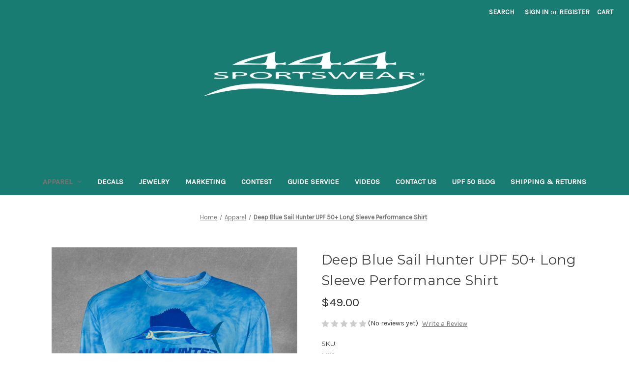

--- FILE ---
content_type: text/html; charset=UTF-8
request_url: https://444sportswear.com/deep-blue-sail-hunter-upf-50-long-sleeve-performance-shirt/
body_size: 15671
content:


<!DOCTYPE html>
<html class="no-js" lang="en">
    <head>
        <title>UPF 50 Ultraviolet Protection Factor &amp; SPF fly fishing clothing</title>
        <link rel="dns-prefetch preconnect" href="https://cdn11.bigcommerce.com/s-evinib" crossorigin><link rel="dns-prefetch preconnect" href="https://fonts.googleapis.com/" crossorigin><link rel="dns-prefetch preconnect" href="https://fonts.gstatic.com/" crossorigin>
        <meta property="product:price:amount" content="49" /><meta property="product:price:currency" content="USD" /><meta property="og:url" content="https://444sportswear.com/deep-blue-sail-hunter-upf-50-long-sleeve-performance-shirt/" /><meta property="og:site_name" content="444 Sportswear, LLC" /><meta name="keywords" content="fly fishing clothing"><meta name="description" content="Sunscreen long sleeve shirt, fly fishing clothing, best sun protection clothing, UPF 50 Ultraviolet Protection Factor &amp; SPF fishing outfit"><link rel='canonical' href='https://444sportswear.com/deep-blue-sail-hunter-upf-50-long-sleeve-performance-shirt/' /><meta name='platform' content='bigcommerce.stencil' /><meta property="og:type" content="product" />
<meta property="og:title" content="Deep Blue Sail Hunter UPF 50+ Long Sleeve Performance Shirt" />
<meta property="og:description" content="Sunscreen long sleeve shirt, fly fishing clothing, best sun protection clothing, UPF 50 Ultraviolet Protection Factor &amp; SPF fishing outfit" />
<meta property="og:image" content="https://cdn11.bigcommerce.com/s-evinib/products/71/images/474/Sail_Hunter_Shirt_Front__68276.1553922333.480.480.jpg?c=2" />
<meta property="og:availability" content="instock" />
<meta property="pinterest:richpins" content="enabled" />
        
         

        <link href="https://cdn11.bigcommerce.com/r-124a9bf73c54788b0e9a7c7200675311c150791d/img/bc_favicon.ico" rel="shortcut icon">
        <meta name="viewport" content="width=device-width, initial-scale=1">

        <script nonce="">
            document.documentElement.className = document.documentElement.className.replace('no-js', 'js');
        </script>

        <script nonce="">
    function browserSupportsAllFeatures() {
        return window.Promise
            && window.fetch
            && window.URL
            && window.URLSearchParams
            && window.WeakMap
            // object-fit support
            && ('objectFit' in document.documentElement.style);
    }

    function loadScript(src) {
        var js = document.createElement('script');
        js.src = src;
        js.onerror = function () {
            console.error('Failed to load polyfill script ' + src);
        };
        document.head.appendChild(js);
    }

    if (!browserSupportsAllFeatures()) {
        loadScript('https://cdn11.bigcommerce.com/s-evinib/stencil/f1fc2b30-d00e-013d-e124-4a11dd9f29a4/e/bcc9eda0-2b58-0138-bad0-0242ac11000c/dist/theme-bundle.polyfills.js');
    }
</script>
        <script nonce="">window.consentManagerTranslations = `{"locale":"en","locales":{"consent_manager.data_collection_warning":"en","consent_manager.accept_all_cookies":"en","consent_manager.gdpr_settings":"en","consent_manager.data_collection_preferences":"en","consent_manager.manage_data_collection_preferences":"en","consent_manager.use_data_by_cookies":"en","consent_manager.data_categories_table":"en","consent_manager.allow":"en","consent_manager.accept":"en","consent_manager.deny":"en","consent_manager.dismiss":"en","consent_manager.reject_all":"en","consent_manager.category":"en","consent_manager.purpose":"en","consent_manager.functional_category":"en","consent_manager.functional_purpose":"en","consent_manager.analytics_category":"en","consent_manager.analytics_purpose":"en","consent_manager.targeting_category":"en","consent_manager.advertising_category":"en","consent_manager.advertising_purpose":"en","consent_manager.essential_category":"en","consent_manager.esential_purpose":"en","consent_manager.yes":"en","consent_manager.no":"en","consent_manager.not_available":"en","consent_manager.cancel":"en","consent_manager.save":"en","consent_manager.back_to_preferences":"en","consent_manager.close_without_changes":"en","consent_manager.unsaved_changes":"en","consent_manager.by_using":"en","consent_manager.agree_on_data_collection":"en","consent_manager.change_preferences":"en","consent_manager.cancel_dialog_title":"en","consent_manager.privacy_policy":"en","consent_manager.allow_category_tracking":"en","consent_manager.disallow_category_tracking":"en"},"translations":{"consent_manager.data_collection_warning":"We use cookies (and other similar technologies) to collect data to improve your shopping experience.","consent_manager.accept_all_cookies":"Accept All Cookies","consent_manager.gdpr_settings":"Settings","consent_manager.data_collection_preferences":"Website Data Collection Preferences","consent_manager.manage_data_collection_preferences":"Manage Website Data Collection Preferences","consent_manager.use_data_by_cookies":" uses data collected by cookies and JavaScript libraries to improve your shopping experience.","consent_manager.data_categories_table":"The table below outlines how we use this data by category. To opt out of a category of data collection, select 'No' and save your preferences.","consent_manager.allow":"Allow","consent_manager.accept":"Accept","consent_manager.deny":"Deny","consent_manager.dismiss":"Dismiss","consent_manager.reject_all":"Reject all","consent_manager.category":"Category","consent_manager.purpose":"Purpose","consent_manager.functional_category":"Functional","consent_manager.functional_purpose":"Enables enhanced functionality, such as videos and live chat. If you do not allow these, then some or all of these functions may not work properly.","consent_manager.analytics_category":"Analytics","consent_manager.analytics_purpose":"Provide statistical information on site usage, e.g., web analytics so we can improve this website over time.","consent_manager.targeting_category":"Targeting","consent_manager.advertising_category":"Advertising","consent_manager.advertising_purpose":"Used to create profiles or personalize content to enhance your shopping experience.","consent_manager.essential_category":"Essential","consent_manager.esential_purpose":"Essential for the site and any requested services to work, but do not perform any additional or secondary function.","consent_manager.yes":"Yes","consent_manager.no":"No","consent_manager.not_available":"N/A","consent_manager.cancel":"Cancel","consent_manager.save":"Save","consent_manager.back_to_preferences":"Back to Preferences","consent_manager.close_without_changes":"You have unsaved changes to your data collection preferences. Are you sure you want to close without saving?","consent_manager.unsaved_changes":"You have unsaved changes","consent_manager.by_using":"By using our website, you're agreeing to our","consent_manager.agree_on_data_collection":"By using our website, you're agreeing to the collection of data as described in our ","consent_manager.change_preferences":"You can change your preferences at any time","consent_manager.cancel_dialog_title":"Are you sure you want to cancel?","consent_manager.privacy_policy":"Privacy Policy","consent_manager.allow_category_tracking":"Allow [CATEGORY_NAME] tracking","consent_manager.disallow_category_tracking":"Disallow [CATEGORY_NAME] tracking"}}`;</script>

        <script nonce="">
            window.lazySizesConfig = window.lazySizesConfig || {};
            window.lazySizesConfig.loadMode = 1;
        </script>
        <script nonce="" async src="https://cdn11.bigcommerce.com/s-evinib/stencil/f1fc2b30-d00e-013d-e124-4a11dd9f29a4/e/bcc9eda0-2b58-0138-bad0-0242ac11000c/dist/theme-bundle.head_async.js"></script>
        
        <link href="https://fonts.googleapis.com/css?family=Montserrat:400%7CKarla:400&display=block" rel="stylesheet">
        
        <script nonce="" async src="https://cdn11.bigcommerce.com/s-evinib/stencil/f1fc2b30-d00e-013d-e124-4a11dd9f29a4/e/bcc9eda0-2b58-0138-bad0-0242ac11000c/dist/theme-bundle.font.js"></script>

        <link data-stencil-stylesheet href="https://cdn11.bigcommerce.com/s-evinib/stencil/f1fc2b30-d00e-013d-e124-4a11dd9f29a4/e/bcc9eda0-2b58-0138-bad0-0242ac11000c/css/theme-f8f93280-1808-013e-8d44-4665b11af8b8.css" rel="stylesheet">

        <!-- Start Tracking Code for analytics_googleanalytics4 -->

<script data-cfasync="false" src="https://cdn11.bigcommerce.com/shared/js/google_analytics4_bodl_subscribers-358423becf5d870b8b603a81de597c10f6bc7699.js" integrity="sha256-gtOfJ3Avc1pEE/hx6SKj/96cca7JvfqllWA9FTQJyfI=" crossorigin="anonymous"></script>
<script data-cfasync="false">
  (function () {
    window.dataLayer = window.dataLayer || [];

    function gtag(){
        dataLayer.push(arguments);
    }

    function initGA4(event) {
         function setupGtag() {
            function configureGtag() {
                gtag('js', new Date());
                gtag('set', 'developer_id.dMjk3Nj', true);
                gtag('config', 'G-81EYR74FL9');
            }

            var script = document.createElement('script');

            script.src = 'https://www.googletagmanager.com/gtag/js?id=G-81EYR74FL9';
            script.async = true;
            script.onload = configureGtag;

            document.head.appendChild(script);
        }

        setupGtag();

        if (typeof subscribeOnBodlEvents === 'function') {
            subscribeOnBodlEvents('G-81EYR74FL9', false);
        }

        window.removeEventListener(event.type, initGA4);
    }

    

    var eventName = document.readyState === 'complete' ? 'consentScriptsLoaded' : 'DOMContentLoaded';
    window.addEventListener(eventName, initGA4, false);
  })()
</script>

<!-- End Tracking Code for analytics_googleanalytics4 -->

<!-- Start Tracking Code for analytics_siteverification -->

<meta name="google-site-verification" content="hf3CSVRtH6zWcZIP4K5KrvtasgT6Rrk7RRU_h7GWupc" />

<!-- End Tracking Code for analytics_siteverification -->


<script type="text/javascript" src="https://checkout-sdk.bigcommerce.com/v1/loader.js" defer></script>
<script src="https://www.google.com/recaptcha/api.js" async defer></script>
<script type="text/javascript">
var BCData = {"product_attributes":{"sku":"M113","upc":null,"mpn":null,"gtin":null,"weight":null,"base":true,"image":null,"stock":null,"instock":true,"stock_message":null,"purchasable":true,"purchasing_message":null,"call_for_price_message":null,"price":{"without_tax":{"formatted":"$49.00","value":49,"currency":"USD"},"tax_label":"Tax"}}};
</script>
<script>var _d_site = _d_site || '251E6FD74EF3A942DBB87E4C';</script>
 <script data-cfasync="false" src="https://microapps.bigcommerce.com/bodl-events/1.9.4/index.js" integrity="sha256-Y0tDj1qsyiKBRibKllwV0ZJ1aFlGYaHHGl/oUFoXJ7Y=" nonce="" crossorigin="anonymous"></script>
 <script data-cfasync="false" nonce="">

 (function() {
    function decodeBase64(base64) {
       const text = atob(base64);
       const length = text.length;
       const bytes = new Uint8Array(length);
       for (let i = 0; i < length; i++) {
          bytes[i] = text.charCodeAt(i);
       }
       const decoder = new TextDecoder();
       return decoder.decode(bytes);
    }
    window.bodl = JSON.parse(decodeBase64("[base64]"));
 })()

 </script>

<script nonce="">
(function () {
    var xmlHttp = new XMLHttpRequest();

    xmlHttp.open('POST', 'https://bes.gcp.data.bigcommerce.com/nobot');
    xmlHttp.setRequestHeader('Content-Type', 'application/json');
    xmlHttp.send('{"store_id":"923433","timezone_offset":"-4.0","timestamp":"2026-01-28T00:42:22.14666800Z","visit_id":"25780bf5-0cc7-40cd-8b7a-d62d1d35b851","channel_id":1}');
})();
</script>

    </head>
    <body>
        <svg data-src="https://cdn11.bigcommerce.com/s-evinib/stencil/f1fc2b30-d00e-013d-e124-4a11dd9f29a4/e/bcc9eda0-2b58-0138-bad0-0242ac11000c/img/icon-sprite.svg" class="icons-svg-sprite"></svg>

        <a href="#main-content" class="skip-to-main-link">Skip to main content</a>
<header class="header" role="banner">
    <a href="#" class="mobileMenu-toggle" data-mobile-menu-toggle="menu">
        <span class="mobileMenu-toggleIcon">Toggle menu</span>
    </a>
    <nav class="navUser">
        

    <ul class="navUser-section navUser-section--alt">
        <li class="navUser-item">
            <a class="navUser-action navUser-item--compare"
               href="/compare"
               data-compare-nav
               aria-label="Compare"
            >
                Compare <span class="countPill countPill--positive countPill--alt"></span>
            </a>
        </li>
        <li class="navUser-item">
            <button class="navUser-action navUser-action--quickSearch"
               type="button"
               id="quick-search-expand"
               data-search="quickSearch"
               aria-controls="quickSearch"
               aria-label="Search"
            >
                Search
            </button>
        </li>
        <li class="navUser-item navUser-item--account">
                <a class="navUser-action"
                   href="/login.php"
                   aria-label="Sign in"
                >
                    Sign in
                </a>
                    <span class="navUser-or">or</span>
                    <a class="navUser-action"
                       href="/login.php?action&#x3D;create_account"
                       aria-label="Register"
                    >
                        Register
                    </a>
        </li>
        <li class="navUser-item navUser-item--cart">
            <a class="navUser-action"
               data-cart-preview
               data-dropdown="cart-preview-dropdown"
               data-options="align:right"
               href="/cart.php"
               aria-label="Cart with 0 items"
            >
                <span class="navUser-item-cartLabel">Cart</span>
                <span class="countPill cart-quantity"></span>
            </a>

            <div class="dropdown-menu" id="cart-preview-dropdown" data-dropdown-content aria-hidden="true"></div>
        </li>
    </ul>
    <div class="dropdown dropdown--quickSearch" id="quickSearch" aria-hidden="true" data-prevent-quick-search-close>
        <div class="container">
    <form class="form" data-url="/search.php" data-quick-search-form>
        <fieldset class="form-fieldset">
            <div class="form-field">
                <label class="is-srOnly" for="nav-quick-search">Search</label>
                <input class="form-input"
                       data-search-quick
                       name="nav-quick-search"
                       id="nav-quick-search"
                       data-error-message="Search field cannot be empty."
                       placeholder="Search the store"
                       autocomplete="off"
                >
            </div>
        </fieldset>
    </form>
    <section class="quickSearchResults" data-bind="html: results"></section>
    <p role="status"
       aria-live="polite"
       class="aria-description--hidden"
       data-search-aria-message-predefined-text="product results for"
    ></p>
</div>
    </div>
</nav>

        <div class="header-logo header-logo--center">
            <a href="https://444sportswear.com/" class="header-logo__link" data-header-logo-link>
        <div class="header-logo-image-container">
            <img class="header-logo-image"
                 src="https://cdn11.bigcommerce.com/s-evinib/images/stencil/450x100/444_logo_1508241126__98259.original.png"
                 srcset="https://cdn11.bigcommerce.com/s-evinib/images/stencil/450x180/444_logo_1508241126__98259.original.png"
                 alt="444 Sportswear, LLC"
                 title="444 Sportswear, LLC">
        </div>
</a>
        </div>
    <div class="navPages-container" id="menu" data-menu>
        <nav class="navPages">
    <div class="navPages-quickSearch">
        <div class="container">
    <form class="form" data-url="/search.php" data-quick-search-form>
        <fieldset class="form-fieldset">
            <div class="form-field">
                <label class="is-srOnly" for="nav-menu-quick-search">Search</label>
                <input class="form-input"
                       data-search-quick
                       name="nav-menu-quick-search"
                       id="nav-menu-quick-search"
                       data-error-message="Search field cannot be empty."
                       placeholder="Search the store"
                       autocomplete="off"
                >
            </div>
        </fieldset>
    </form>
    <section class="quickSearchResults" data-bind="html: results"></section>
    <p role="status"
       aria-live="polite"
       class="aria-description--hidden"
       data-search-aria-message-predefined-text="product results for"
    ></p>
</div>
    </div>
    <ul class="navPages-list">
            <li class="navPages-item">
                <a class="navPages-action has-subMenu activePage"
   href="https://444sportswear.com/apparel/"
   data-collapsible="navPages-20"
>
    Apparel
    <i class="icon navPages-action-moreIcon" aria-hidden="true">
        <svg><use href="#icon-chevron-down" /></svg>
    </i>
</a>
<div class="navPage-subMenu" id="navPages-20" aria-hidden="true" tabindex="-1">
    <ul class="navPage-subMenu-list">
        <li class="navPage-subMenu-item">
            <a class="navPage-subMenu-action navPages-action"
               href="https://444sportswear.com/apparel/"
               aria-label="All Apparel"
            >
                All Apparel
            </a>
        </li>
            <li class="navPage-subMenu-item">
                    <a class="navPage-subMenu-action navPages-action"
                       href="https://444sportswear.com/ladies/"
                       aria-label="Ladies"
                    >
                        Ladies
                    </a>
            </li>
            <li class="navPage-subMenu-item">
                    <a class="navPage-subMenu-action navPages-action"
                       href="https://444sportswear.com/accessories-3/"
                       aria-label="Accessories"
                    >
                        Accessories
                    </a>
            </li>
    </ul>
</div>
            </li>
            <li class="navPages-item">
                <a class="navPages-action"
   href="https://444sportswear.com/decals/"
   aria-label="Decals"
>
    Decals
</a>
            </li>
            <li class="navPages-item">
                <a class="navPages-action"
   href="https://444sportswear.com/jewelry/"
   aria-label="Jewelry"
>
    Jewelry
</a>
            </li>
                 <li class="navPages-item navPages-item-page">
                     <a class="navPages-action"
                        href="https://444sportswear.com/marketing/"
                        aria-label="Marketing"
                     >
                         Marketing
                     </a>
                 </li>
                 <li class="navPages-item navPages-item-page">
                     <a class="navPages-action"
                        href="https://444sportswear.com/contest/"
                        aria-label="Contest"
                     >
                         Contest
                     </a>
                 </li>
                 <li class="navPages-item navPages-item-page">
                     <a class="navPages-action"
                        href="https://444sportswear.com/professional-guide-service/"
                        aria-label="Guide Service"
                     >
                         Guide Service
                     </a>
                 </li>
                 <li class="navPages-item navPages-item-page">
                     <a class="navPages-action"
                        href="https://444sportswear.com/videos/"
                        aria-label="Videos"
                     >
                         Videos
                     </a>
                 </li>
                 <li class="navPages-item navPages-item-page">
                     <a class="navPages-action"
                        href="https://444sportswear.com/contact-us/"
                        aria-label="Contact Us"
                     >
                         Contact Us
                     </a>
                 </li>
                 <li class="navPages-item navPages-item-page">
                     <a class="navPages-action"
                        href="https://444sportswear.com/blog/"
                        aria-label="UPF 50 Blog"
                     >
                         UPF 50 Blog
                     </a>
                 </li>
                 <li class="navPages-item navPages-item-page">
                     <a class="navPages-action"
                        href="https://444sportswear.com/shipping-returns/"
                        aria-label="Shipping &amp; Returns"
                     >
                         Shipping &amp; Returns
                     </a>
                 </li>
    </ul>
    <ul class="navPages-list navPages-list--user">
            <li class="navPages-item">
                <a class="navPages-action"
                   href="/login.php"
                   aria-label="Sign in"
                >
                    Sign in
                </a>
                    or
                    <a class="navPages-action"
                       href="/login.php?action&#x3D;create_account"
                       aria-label="Register"
                    >
                        Register
                    </a>
            </li>
    </ul>
</nav>
    </div>
    <div data-content-region="header_navigation_bottom--global"></div>
</header>
<div data-content-region="header_bottom--global"></div>
<div data-content-region="header_bottom"></div>
        <div class="body" id="main-content" data-currency-code="USD">
     
    <div class="container">
        
    <nav aria-label="Breadcrumb">
    <ol class="breadcrumbs">
                <li class="breadcrumb ">
                    <a class="breadcrumb-label"
                       href="https://444sportswear.com/"
                       
                    >
                        <span>Home</span>
                    </a>
                </li>
                <li class="breadcrumb ">
                    <a class="breadcrumb-label"
                       href="https://444sportswear.com/apparel/"
                       
                    >
                        <span>Apparel</span>
                    </a>
                </li>
                <li class="breadcrumb is-active">
                    <a class="breadcrumb-label"
                       href="https://444sportswear.com/deep-blue-sail-hunter-upf-50-long-sleeve-performance-shirt/"
                       aria-current="page"
                    >
                        <span>Deep Blue Sail Hunter UPF 50+ Long Sleeve Performance Shirt</span>
                    </a>
                </li>
    </ol>
</nav>

<script type="application/ld+json"  nonce="">
{
    "@context": "https://schema.org",
    "@type": "BreadcrumbList",
    "itemListElement":
    [
        {
            "@type": "ListItem",
            "position": 1,
            "item": {
                "@id": "https://444sportswear.com/",
                "name": "Home"
            }
        },
        {
            "@type": "ListItem",
            "position": 2,
            "item": {
                "@id": "https://444sportswear.com/apparel/",
                "name": "Apparel"
            }
        },
        {
            "@type": "ListItem",
            "position": 3,
            "item": {
                "@id": "https://444sportswear.com/deep-blue-sail-hunter-upf-50-long-sleeve-performance-shirt/",
                "name": "Deep Blue Sail Hunter UPF 50+ Long Sleeve Performance Shirt"
            }
        }
    ]
}
</script>


    <div>
        

<div class="productView"
    data-event-type="product"
    data-entity-id="71"
    data-name="Deep Blue Sail Hunter UPF 50+ Long Sleeve Performance Shirt"
    data-product-category="
        Apparel
    "
    data-product-brand=""
    data-product-price="
            49
"
    data-product-variant="single-product-option">


    <section class="productView-images" data-image-gallery>
        <span
    data-carousel-content-change-message
    class="aria-description--hidden"
    aria-live="polite" 
    role="status"></span>
        <figure class="productView-image"
                data-image-gallery-main
                data-zoom-image="https://cdn11.bigcommerce.com/s-evinib/images/stencil/1280x1280/products/71/474/Sail_Hunter_Shirt_Front__68276.1553922333.jpg?c=2"
                >
            <div class="productView-img-container">
                    <a href="https://cdn11.bigcommerce.com/s-evinib/images/stencil/1280x1280/products/71/474/Sail_Hunter_Shirt_Front__68276.1553922333.jpg?c=2"
                        target="_blank">
                <img src="https://cdn11.bigcommerce.com/s-evinib/images/stencil/500x659/products/71/474/Sail_Hunter_Shirt_Front__68276.1553922333.jpg?c=2" alt="USA fly fishing pants" title="USA fly fishing pants" data-sizes="auto"
    srcset="https://cdn11.bigcommerce.com/s-evinib/images/stencil/80w/products/71/474/Sail_Hunter_Shirt_Front__68276.1553922333.jpg?c=2"
data-srcset="https://cdn11.bigcommerce.com/s-evinib/images/stencil/80w/products/71/474/Sail_Hunter_Shirt_Front__68276.1553922333.jpg?c=2 80w, https://cdn11.bigcommerce.com/s-evinib/images/stencil/160w/products/71/474/Sail_Hunter_Shirt_Front__68276.1553922333.jpg?c=2 160w, https://cdn11.bigcommerce.com/s-evinib/images/stencil/320w/products/71/474/Sail_Hunter_Shirt_Front__68276.1553922333.jpg?c=2 320w, https://cdn11.bigcommerce.com/s-evinib/images/stencil/640w/products/71/474/Sail_Hunter_Shirt_Front__68276.1553922333.jpg?c=2 640w, https://cdn11.bigcommerce.com/s-evinib/images/stencil/960w/products/71/474/Sail_Hunter_Shirt_Front__68276.1553922333.jpg?c=2 960w, https://cdn11.bigcommerce.com/s-evinib/images/stencil/1280w/products/71/474/Sail_Hunter_Shirt_Front__68276.1553922333.jpg?c=2 1280w, https://cdn11.bigcommerce.com/s-evinib/images/stencil/1920w/products/71/474/Sail_Hunter_Shirt_Front__68276.1553922333.jpg?c=2 1920w, https://cdn11.bigcommerce.com/s-evinib/images/stencil/2560w/products/71/474/Sail_Hunter_Shirt_Front__68276.1553922333.jpg?c=2 2560w"

class="lazyload productView-image--default"

data-main-image />
                    </a>
            </div>
        </figure>
        <ul class="productView-thumbnails">
                <li class="productView-thumbnail">
                    <a
                        class="productView-thumbnail-link"
                        href="https://cdn11.bigcommerce.com/s-evinib/images/stencil/1280x1280/products/71/474/Sail_Hunter_Shirt_Front__68276.1553922333.jpg?c=2"
                        data-image-gallery-item
                        data-image-gallery-new-image-url="https://cdn11.bigcommerce.com/s-evinib/images/stencil/500x659/products/71/474/Sail_Hunter_Shirt_Front__68276.1553922333.jpg?c=2"
                        data-image-gallery-new-image-srcset="https://cdn11.bigcommerce.com/s-evinib/images/stencil/80w/products/71/474/Sail_Hunter_Shirt_Front__68276.1553922333.jpg?c=2 80w, https://cdn11.bigcommerce.com/s-evinib/images/stencil/160w/products/71/474/Sail_Hunter_Shirt_Front__68276.1553922333.jpg?c=2 160w, https://cdn11.bigcommerce.com/s-evinib/images/stencil/320w/products/71/474/Sail_Hunter_Shirt_Front__68276.1553922333.jpg?c=2 320w, https://cdn11.bigcommerce.com/s-evinib/images/stencil/640w/products/71/474/Sail_Hunter_Shirt_Front__68276.1553922333.jpg?c=2 640w, https://cdn11.bigcommerce.com/s-evinib/images/stencil/960w/products/71/474/Sail_Hunter_Shirt_Front__68276.1553922333.jpg?c=2 960w, https://cdn11.bigcommerce.com/s-evinib/images/stencil/1280w/products/71/474/Sail_Hunter_Shirt_Front__68276.1553922333.jpg?c=2 1280w, https://cdn11.bigcommerce.com/s-evinib/images/stencil/1920w/products/71/474/Sail_Hunter_Shirt_Front__68276.1553922333.jpg?c=2 1920w, https://cdn11.bigcommerce.com/s-evinib/images/stencil/2560w/products/71/474/Sail_Hunter_Shirt_Front__68276.1553922333.jpg?c=2 2560w"
                        data-image-gallery-zoom-image-url="https://cdn11.bigcommerce.com/s-evinib/images/stencil/1280x1280/products/71/474/Sail_Hunter_Shirt_Front__68276.1553922333.jpg?c=2"
                    >
                    <img src="https://cdn11.bigcommerce.com/s-evinib/images/stencil/50x50/products/71/474/Sail_Hunter_Shirt_Front__68276.1553922333.jpg?c=2" alt="USA fly fishing pants" title="USA fly fishing pants" data-sizes="auto"
    srcset="https://cdn11.bigcommerce.com/s-evinib/images/stencil/80w/products/71/474/Sail_Hunter_Shirt_Front__68276.1553922333.jpg?c=2"
data-srcset="https://cdn11.bigcommerce.com/s-evinib/images/stencil/80w/products/71/474/Sail_Hunter_Shirt_Front__68276.1553922333.jpg?c=2 80w, https://cdn11.bigcommerce.com/s-evinib/images/stencil/160w/products/71/474/Sail_Hunter_Shirt_Front__68276.1553922333.jpg?c=2 160w, https://cdn11.bigcommerce.com/s-evinib/images/stencil/320w/products/71/474/Sail_Hunter_Shirt_Front__68276.1553922333.jpg?c=2 320w, https://cdn11.bigcommerce.com/s-evinib/images/stencil/640w/products/71/474/Sail_Hunter_Shirt_Front__68276.1553922333.jpg?c=2 640w, https://cdn11.bigcommerce.com/s-evinib/images/stencil/960w/products/71/474/Sail_Hunter_Shirt_Front__68276.1553922333.jpg?c=2 960w, https://cdn11.bigcommerce.com/s-evinib/images/stencil/1280w/products/71/474/Sail_Hunter_Shirt_Front__68276.1553922333.jpg?c=2 1280w, https://cdn11.bigcommerce.com/s-evinib/images/stencil/1920w/products/71/474/Sail_Hunter_Shirt_Front__68276.1553922333.jpg?c=2 1920w, https://cdn11.bigcommerce.com/s-evinib/images/stencil/2560w/products/71/474/Sail_Hunter_Shirt_Front__68276.1553922333.jpg?c=2 2560w"

class="lazyload"

 />
                    </a>
                </li>
                <li class="productView-thumbnail">
                    <a
                        class="productView-thumbnail-link"
                        href="https://cdn11.bigcommerce.com/s-evinib/images/stencil/1280x1280/products/71/475/Sail_Hunter_Shirt_Side__58904.1553922636.jpg?c=2"
                        data-image-gallery-item
                        data-image-gallery-new-image-url="https://cdn11.bigcommerce.com/s-evinib/images/stencil/500x659/products/71/475/Sail_Hunter_Shirt_Side__58904.1553922636.jpg?c=2"
                        data-image-gallery-new-image-srcset="https://cdn11.bigcommerce.com/s-evinib/images/stencil/80w/products/71/475/Sail_Hunter_Shirt_Side__58904.1553922636.jpg?c=2 80w, https://cdn11.bigcommerce.com/s-evinib/images/stencil/160w/products/71/475/Sail_Hunter_Shirt_Side__58904.1553922636.jpg?c=2 160w, https://cdn11.bigcommerce.com/s-evinib/images/stencil/320w/products/71/475/Sail_Hunter_Shirt_Side__58904.1553922636.jpg?c=2 320w, https://cdn11.bigcommerce.com/s-evinib/images/stencil/640w/products/71/475/Sail_Hunter_Shirt_Side__58904.1553922636.jpg?c=2 640w, https://cdn11.bigcommerce.com/s-evinib/images/stencil/960w/products/71/475/Sail_Hunter_Shirt_Side__58904.1553922636.jpg?c=2 960w, https://cdn11.bigcommerce.com/s-evinib/images/stencil/1280w/products/71/475/Sail_Hunter_Shirt_Side__58904.1553922636.jpg?c=2 1280w, https://cdn11.bigcommerce.com/s-evinib/images/stencil/1920w/products/71/475/Sail_Hunter_Shirt_Side__58904.1553922636.jpg?c=2 1920w, https://cdn11.bigcommerce.com/s-evinib/images/stencil/2560w/products/71/475/Sail_Hunter_Shirt_Side__58904.1553922636.jpg?c=2 2560w"
                        data-image-gallery-zoom-image-url="https://cdn11.bigcommerce.com/s-evinib/images/stencil/1280x1280/products/71/475/Sail_Hunter_Shirt_Side__58904.1553922636.jpg?c=2"
                    >
                    <img src="https://cdn11.bigcommerce.com/s-evinib/images/stencil/50x50/products/71/475/Sail_Hunter_Shirt_Side__58904.1553922636.jpg?c=2" alt="fly fishing clothing
" title="fly fishing clothing
" data-sizes="auto"
    srcset="https://cdn11.bigcommerce.com/s-evinib/images/stencil/80w/products/71/475/Sail_Hunter_Shirt_Side__58904.1553922636.jpg?c=2"
data-srcset="https://cdn11.bigcommerce.com/s-evinib/images/stencil/80w/products/71/475/Sail_Hunter_Shirt_Side__58904.1553922636.jpg?c=2 80w, https://cdn11.bigcommerce.com/s-evinib/images/stencil/160w/products/71/475/Sail_Hunter_Shirt_Side__58904.1553922636.jpg?c=2 160w, https://cdn11.bigcommerce.com/s-evinib/images/stencil/320w/products/71/475/Sail_Hunter_Shirt_Side__58904.1553922636.jpg?c=2 320w, https://cdn11.bigcommerce.com/s-evinib/images/stencil/640w/products/71/475/Sail_Hunter_Shirt_Side__58904.1553922636.jpg?c=2 640w, https://cdn11.bigcommerce.com/s-evinib/images/stencil/960w/products/71/475/Sail_Hunter_Shirt_Side__58904.1553922636.jpg?c=2 960w, https://cdn11.bigcommerce.com/s-evinib/images/stencil/1280w/products/71/475/Sail_Hunter_Shirt_Side__58904.1553922636.jpg?c=2 1280w, https://cdn11.bigcommerce.com/s-evinib/images/stencil/1920w/products/71/475/Sail_Hunter_Shirt_Side__58904.1553922636.jpg?c=2 1920w, https://cdn11.bigcommerce.com/s-evinib/images/stencil/2560w/products/71/475/Sail_Hunter_Shirt_Side__58904.1553922636.jpg?c=2 2560w"

class="lazyload"

 />
                    </a>
                </li>
                <li class="productView-thumbnail">
                    <a
                        class="productView-thumbnail-link"
                        href="https://cdn11.bigcommerce.com/s-evinib/images/stencil/1280x1280/products/71/245/Sail_Hunter_Detail__45833.1553922647.jpg?c=2"
                        data-image-gallery-item
                        data-image-gallery-new-image-url="https://cdn11.bigcommerce.com/s-evinib/images/stencil/500x659/products/71/245/Sail_Hunter_Detail__45833.1553922647.jpg?c=2"
                        data-image-gallery-new-image-srcset="https://cdn11.bigcommerce.com/s-evinib/images/stencil/80w/products/71/245/Sail_Hunter_Detail__45833.1553922647.jpg?c=2 80w, https://cdn11.bigcommerce.com/s-evinib/images/stencil/160w/products/71/245/Sail_Hunter_Detail__45833.1553922647.jpg?c=2 160w, https://cdn11.bigcommerce.com/s-evinib/images/stencil/320w/products/71/245/Sail_Hunter_Detail__45833.1553922647.jpg?c=2 320w, https://cdn11.bigcommerce.com/s-evinib/images/stencil/640w/products/71/245/Sail_Hunter_Detail__45833.1553922647.jpg?c=2 640w, https://cdn11.bigcommerce.com/s-evinib/images/stencil/960w/products/71/245/Sail_Hunter_Detail__45833.1553922647.jpg?c=2 960w, https://cdn11.bigcommerce.com/s-evinib/images/stencil/1280w/products/71/245/Sail_Hunter_Detail__45833.1553922647.jpg?c=2 1280w, https://cdn11.bigcommerce.com/s-evinib/images/stencil/1920w/products/71/245/Sail_Hunter_Detail__45833.1553922647.jpg?c=2 1920w, https://cdn11.bigcommerce.com/s-evinib/images/stencil/2560w/products/71/245/Sail_Hunter_Detail__45833.1553922647.jpg?c=2 2560w"
                        data-image-gallery-zoom-image-url="https://cdn11.bigcommerce.com/s-evinib/images/stencil/1280x1280/products/71/245/Sail_Hunter_Detail__45833.1553922647.jpg?c=2"
                    >
                    <img src="https://cdn11.bigcommerce.com/s-evinib/images/stencil/50x50/products/71/245/Sail_Hunter_Detail__45833.1553922647.jpg?c=2" alt="fly fishing clothing  UPF 50+ Performance Shirt Detail" title="fly fishing clothing  UPF 50+ Performance Shirt Detail" data-sizes="auto"
    srcset="https://cdn11.bigcommerce.com/s-evinib/images/stencil/80w/products/71/245/Sail_Hunter_Detail__45833.1553922647.jpg?c=2"
data-srcset="https://cdn11.bigcommerce.com/s-evinib/images/stencil/80w/products/71/245/Sail_Hunter_Detail__45833.1553922647.jpg?c=2 80w, https://cdn11.bigcommerce.com/s-evinib/images/stencil/160w/products/71/245/Sail_Hunter_Detail__45833.1553922647.jpg?c=2 160w, https://cdn11.bigcommerce.com/s-evinib/images/stencil/320w/products/71/245/Sail_Hunter_Detail__45833.1553922647.jpg?c=2 320w, https://cdn11.bigcommerce.com/s-evinib/images/stencil/640w/products/71/245/Sail_Hunter_Detail__45833.1553922647.jpg?c=2 640w, https://cdn11.bigcommerce.com/s-evinib/images/stencil/960w/products/71/245/Sail_Hunter_Detail__45833.1553922647.jpg?c=2 960w, https://cdn11.bigcommerce.com/s-evinib/images/stencil/1280w/products/71/245/Sail_Hunter_Detail__45833.1553922647.jpg?c=2 1280w, https://cdn11.bigcommerce.com/s-evinib/images/stencil/1920w/products/71/245/Sail_Hunter_Detail__45833.1553922647.jpg?c=2 1920w, https://cdn11.bigcommerce.com/s-evinib/images/stencil/2560w/products/71/245/Sail_Hunter_Detail__45833.1553922647.jpg?c=2 2560w"

class="lazyload"

 />
                    </a>
                </li>
        </ul>
    </section>

    <section class="productView-details product-data">
        <div class="productView-product">
            <h1 class="productView-title">Deep Blue Sail Hunter UPF 50+ Long Sleeve Performance Shirt</h1>
            <div class="productView-price">
                    
    <div class="price-section price-section--withTax rrp-price--withTax" style="display: none;">
        <span>
                MSRP:
        </span>
        <span data-product-rrp-with-tax class="price price--rrp">
            
        </span>
    </div>
    <div class="price-section price-section--withTax non-sale-price--withTax" style="display: none;">
        <span>
                Was:
        </span>
        <span data-product-non-sale-price-with-tax class="price price--non-sale">
            
        </span>
    </div>
    <div class="price-section price-section--withTax price--withTax" style="display: none;">
        <span class="price-label" >
            
        </span>
        <span class="price-now-label" style="display: none;">
                Now:
        </span>
        <span data-product-price-with-tax class="price"></span>
            <abbr title="Including Tax">(Inc. Tax)</abbr>
    </div>
    <div class="price-section price-section--withoutTax rrp-price--withoutTax" style="display: none;">
        <span>
                MSRP:
        </span>
        <span data-product-rrp-price-without-tax class="price price--rrp">
            
        </span>
    </div>
    <div class="price-section price-section--withoutTax non-sale-price--withoutTax" style="display: none;">
        <span>
                Was:
        </span>
        <span data-product-non-sale-price-without-tax class="price price--non-sale">
            
        </span>
    </div>
    <div class="price-section price-section--withoutTax price--withoutTax" >
        <span class="price-label" >
            
        </span>
        <span class="price-now-label" style="display: none;">
                Now:
        </span>
        <span data-product-price-without-tax class="price">$49.00</span>
    </div>
         <div class="price-section price-section--saving price" style="display: none;">
                <span class="price">(You save</span>
                <span data-product-price-saved class="price price--saving">
                    
                </span>
                <span class="price">)</span>
         </div>
            </div>
            <div data-content-region="product_below_price"></div>
            <div class="productView-rating">
                    <span role="img"
      aria-label="Product rating is 0 of 5"
>
            <span class="icon icon--ratingEmpty">
                <svg>
                    <use href="#icon-star" />
                </svg>
            </span>
            <span class="icon icon--ratingEmpty">
                <svg>
                    <use href="#icon-star" />
                </svg>
            </span>
            <span class="icon icon--ratingEmpty">
                <svg>
                    <use href="#icon-star" />
                </svg>
            </span>
            <span class="icon icon--ratingEmpty">
                <svg>
                    <use href="#icon-star" />
                </svg>
            </span>
            <span class="icon icon--ratingEmpty">
                <svg>
                    <use href="#icon-star" />
                </svg>
            </span>
</span>
                        <span>(No reviews yet)</span>
                    <a href="https://444sportswear.com/deep-blue-sail-hunter-upf-50-long-sleeve-performance-shirt/"
                       class="productView-reviewLink productView-reviewLink--new"
                       data-reveal-id="modal-review-form"
                       role="button"
                    >
                       Write a Review
                    </a>
                        <div id="modal-review-form" class="modal" data-reveal>
    
    
    
    
    
    <div class="modal-header">
        <h2 class="modal-header-title">Write a Review</h2>
        <button class="modal-close"
        type="button"
        title="Close"
        
>
    <span class="aria-description--hidden">Close</span>
    <span aria-hidden="true">&#215;</span>
</button>
    </div>
    <div class="modal-body">
        <div class="writeReview-productDetails">
            <div class="writeReview-productImage-container">
                <img src="https://cdn11.bigcommerce.com/s-evinib/images/stencil/500x659/products/71/474/Sail_Hunter_Shirt_Front__68276.1553922333.jpg?c=2" alt="USA fly fishing pants" title="USA fly fishing pants" data-sizes="auto"
    srcset="https://cdn11.bigcommerce.com/s-evinib/images/stencil/80w/products/71/474/Sail_Hunter_Shirt_Front__68276.1553922333.jpg?c=2"
data-srcset="https://cdn11.bigcommerce.com/s-evinib/images/stencil/80w/products/71/474/Sail_Hunter_Shirt_Front__68276.1553922333.jpg?c=2 80w, https://cdn11.bigcommerce.com/s-evinib/images/stencil/160w/products/71/474/Sail_Hunter_Shirt_Front__68276.1553922333.jpg?c=2 160w, https://cdn11.bigcommerce.com/s-evinib/images/stencil/320w/products/71/474/Sail_Hunter_Shirt_Front__68276.1553922333.jpg?c=2 320w, https://cdn11.bigcommerce.com/s-evinib/images/stencil/640w/products/71/474/Sail_Hunter_Shirt_Front__68276.1553922333.jpg?c=2 640w, https://cdn11.bigcommerce.com/s-evinib/images/stencil/960w/products/71/474/Sail_Hunter_Shirt_Front__68276.1553922333.jpg?c=2 960w, https://cdn11.bigcommerce.com/s-evinib/images/stencil/1280w/products/71/474/Sail_Hunter_Shirt_Front__68276.1553922333.jpg?c=2 1280w, https://cdn11.bigcommerce.com/s-evinib/images/stencil/1920w/products/71/474/Sail_Hunter_Shirt_Front__68276.1553922333.jpg?c=2 1920w, https://cdn11.bigcommerce.com/s-evinib/images/stencil/2560w/products/71/474/Sail_Hunter_Shirt_Front__68276.1553922333.jpg?c=2 2560w"

class="lazyload"

 />
            </div>
            <h6 class="product-brand"></h6>
            <h5 class="product-title">Deep Blue Sail Hunter UPF 50+ Long Sleeve Performance Shirt</h5>
        </div>
        <form class="form writeReview-form" action="/postreview.php" method="post">
            <fieldset class="form-fieldset">
                <div class="form-field">
                    <label class="form-label" for="rating-rate">Rating
                        <small>Required</small>
                    </label>
                    <!-- Stars -->
                    <!-- TODO: Review Stars need to be componentised, both for display and input -->
                    <select id="rating-rate" class="form-select" name="revrating" data-input aria-required="true">
                        <option value="">Select Rating</option>
                                <option value="1">1 star (worst)</option>
                                <option value="2">2 stars</option>
                                <option value="3">3 stars (average)</option>
                                <option value="4">4 stars</option>
                                <option value="5">5 stars (best)</option>
                    </select>
                </div>

                <!-- Name -->
                    <div class="form-field" id="revfromname" data-validation="" >
    <label class="form-label" for="revfromname_input">Name
        <small>Required</small>
    </label>
    <input type="text"
           name="revfromname"
           id="revfromname_input"
           class="form-input"
           data-label="Name"
           data-input
           aria-required="true"
           aria-labelledby="revfromname"
           aria-live="polite"
           
           
           
           
    >
</div>

                    <!-- Email -->
                        <div class="form-field" id="email" data-validation="" >
    <label class="form-label" for="email_input">Email
        <small>Required</small>
    </label>
    <input type="text"
           name="email"
           id="email_input"
           class="form-input"
           data-label="Email"
           data-input
           aria-required="true"
           aria-labelledby="email"
           aria-live="polite"
           
           
           
           
    >
</div>

                <!-- Review Subject -->
                <div class="form-field" id="revtitle" data-validation="" >
    <label class="form-label" for="revtitle_input">Review Subject
        <small>Required</small>
    </label>
    <input type="text"
           name="revtitle"
           id="revtitle_input"
           class="form-input"
           data-label="Review Subject"
           data-input
           aria-required="true"
           aria-labelledby="revtitle"
           aria-live="polite"
           
           
           
           
    >
</div>

                <!-- Comments -->
                <div class="form-field" id="revtext" data-validation="">
    <label class="form-label" for="revtext_input">Comments
            <small>Required</small>
    </label>
    <textarea name="revtext"
              id="revtext_input"
              data-label="Comments"
              rows=""
              aria-required="true"
              aria-labelledby="revtext"
              aria-live="polite"
              data-input
              class="form-input"
              
    ></textarea>
</div>

                <div class="g-recaptcha" data-sitekey="6LcjX0sbAAAAACp92-MNpx66FT4pbIWh-FTDmkkz"></div><br/>

                <div class="form-field">
                    <input type="submit" class="button button--primary"
                           value="Submit Review">
                </div>
                <input type="hidden" name="product_id" value="71">
                <input type="hidden" name="action" value="post_review">
                
            </fieldset>
        </form>
    </div>
</div>
            </div>
            
            <dl class="productView-info">
                <dt class="productView-info-name sku-label">SKU:</dt>
                <dd class="productView-info-value" data-product-sku>M113</dd>
                <dt class="productView-info-name upc-label" style="display: none;">UPC:</dt>
                <dd class="productView-info-value" data-product-upc></dd>

                    <div class="productView-info-bulkPricing">
                                            </div>

                                </dl>
        </div>
    </section>

    <section class="productView-details product-options">
        <div class="productView-options">
            <form class="form" method="post" action="https://444sportswear.com/cart.php" enctype="multipart/form-data"
                  data-cart-item-add>
                <input type="hidden" name="action" value="add">
                <input type="hidden" name="product_id" value="71"/>
                <div data-product-option-change style="display:none;">
                    
                        <div class="form-field" data-product-attribute="set-rectangle" role="radiogroup" aria-labelledby="rectangle-group-label">
    <label class="form-label form-label--alternate form-label--inlineSmall" id="rectangle-group-label">
        Size:
        <span data-option-value></span>

        <small>
    (Required)
</small>
    </label>


    <div class="form-option-wrapper">    
        <input
            class="form-radio"
            type="radio"
            id="attribute_rectangle__71_91"
            name="attribute[71]"
            value="91"
            required
        >
        <label class="form-option" for="attribute_rectangle__71_91" data-product-attribute-value="91">
            <span class="form-option-variant">XS</span>
        </label>
    </div>
    <div class="form-option-wrapper">    
        <input
            class="form-radio"
            type="radio"
            id="attribute_rectangle__71_69"
            name="attribute[71]"
            value="69"
            required
        >
        <label class="form-option" for="attribute_rectangle__71_69" data-product-attribute-value="69">
            <span class="form-option-variant">S</span>
        </label>
    </div>
    <div class="form-option-wrapper">    
        <input
            class="form-radio"
            type="radio"
            id="attribute_rectangle__71_70"
            name="attribute[71]"
            value="70"
            required
        >
        <label class="form-option" for="attribute_rectangle__71_70" data-product-attribute-value="70">
            <span class="form-option-variant">M</span>
        </label>
    </div>
    <div class="form-option-wrapper">    
        <input
            class="form-radio"
            type="radio"
            id="attribute_rectangle__71_71"
            name="attribute[71]"
            value="71"
                checked
                data-default
            required
        >
        <label class="form-option" for="attribute_rectangle__71_71" data-product-attribute-value="71">
            <span class="form-option-variant">L</span>
        </label>
    </div>
    <div class="form-option-wrapper">    
        <input
            class="form-radio"
            type="radio"
            id="attribute_rectangle__71_72"
            name="attribute[71]"
            value="72"
            required
        >
        <label class="form-option" for="attribute_rectangle__71_72" data-product-attribute-value="72">
            <span class="form-option-variant">XL</span>
        </label>
    </div>
    <div class="form-option-wrapper">    
        <input
            class="form-radio"
            type="radio"
            id="attribute_rectangle__71_73"
            name="attribute[71]"
            value="73"
            required
        >
        <label class="form-option" for="attribute_rectangle__71_73" data-product-attribute-value="73">
            <span class="form-option-variant">XXL</span>
        </label>
    </div>
    <div class="form-option-wrapper">    
        <input
            class="form-radio"
            type="radio"
            id="attribute_rectangle__71_79"
            name="attribute[71]"
            value="79"
            required
        >
        <label class="form-option" for="attribute_rectangle__71_79" data-product-attribute-value="79">
            <span class="form-option-variant">XXXL</span>
        </label>
    </div>
</div>

                </div>
                <div class="form-field form-field--stock u-hiddenVisually">
                    <label class="form-label form-label--alternate">
                        Current Stock:
                        <span data-product-stock></span>
                    </label>
                </div>
                <div id="add-to-cart-wrapper" class="add-to-cart-wrapper" >
        
        <div class="form-field form-field--increments">
            <label class="form-label form-label--alternate"
                   for="qty[]">Quantity:</label>
                <div class="form-increment" data-quantity-change>
                    <button class="button button--icon" data-action="dec">
                        <span class="is-srOnly">Decrease Quantity of Deep Blue Sail Hunter UPF 50+ Long Sleeve Performance Shirt</span>
                        <i class="icon" aria-hidden="true">
                            <svg>
                                <use href="#icon-keyboard-arrow-down"/>
                            </svg>
                        </i>
                    </button>
                    <input class="form-input form-input--incrementTotal"
                           id="qty[]"
                           name="qty[]"
                           type="tel"
                           value="1"
                           data-quantity-min="0"
                           data-quantity-max="0"
                           min="1"
                           pattern="[0-9]*"
                           aria-live="polite">
                    <button class="button button--icon" data-action="inc">
                        <span class="is-srOnly">Increase Quantity of Deep Blue Sail Hunter UPF 50+ Long Sleeve Performance Shirt</span>
                        <i class="icon" aria-hidden="true">
                            <svg>
                                <use href="#icon-keyboard-arrow-up"/>
                            </svg>
                        </i>
                    </button>
                </div>
        </div>

    <div class="alertBox productAttributes-message" style="display:none">
        <div class="alertBox-column alertBox-icon">
            <icon glyph="ic-success" class="icon" aria-hidden="true"><svg xmlns="http://www.w3.org/2000/svg" width="24" height="24" viewBox="0 0 24 24"><path d="M12 2C6.48 2 2 6.48 2 12s4.48 10 10 10 10-4.48 10-10S17.52 2 12 2zm1 15h-2v-2h2v2zm0-4h-2V7h2v6z"></path></svg></icon>
        </div>
        <p class="alertBox-column alertBox-message"></p>
    </div>
        <div class="add-to-cart-buttons ">
            <div class="form-action">
                <input
                        id="form-action-addToCart"
                        data-wait-message="Adding to cart…"
                        class="button button--primary"
                        type="submit"
                        value="Add to Cart"
                >
                <span class="product-status-message aria-description--hidden">Adding to cart… The item has been added</span>
            </div>
                <div class="add-to-cart-wallet-buttons" data-add-to-cart-wallet-buttons>
                                    </div>
        </div>
</div>
            </form>
                <form action="/wishlist.php?action&#x3D;add&amp;product_id&#x3D;71" class="form form-wishlist form-action" data-wishlist-add method="post">
    <a aria-controls="wishlist-dropdown"
       aria-expanded="false"
       class="button dropdown-menu-button"
       data-dropdown="wishlist-dropdown"
       href="#"
    >
        <span>Add to Wish List</span>
        <i aria-hidden="true" class="icon">
            <svg>
                <use href="#icon-chevron-down" />
            </svg>
        </i>
    </a>
    <ul aria-hidden="true" class="dropdown-menu" data-dropdown-content id="wishlist-dropdown">
        <li>
            <input class="button" type="submit" value="Add to My Wish List">
        </li>
        <li>
            <a data-wishlist class="button" href="/wishlist.php?action=addwishlist&product_id=71">Create New Wish List</a>
        </li>
    </ul>
</form>
        </div>
            
    
    <div>
        <ul class="socialLinks">
                <li class="socialLinks-item socialLinks-item--facebook">
                    <a class="socialLinks__link icon icon--facebook"
                       title="Facebook"
                       href="https://facebook.com/sharer/sharer.php?u=https%3A%2F%2F444sportswear.com%2Fdeep-blue-sail-hunter-upf-50-long-sleeve-performance-shirt%2F"
                       target="_blank"
                       rel="noopener"
                       
                    >
                        <span class="aria-description--hidden">Facebook</span>
                        <svg>
                            <use href="#icon-facebook"/>
                        </svg>
                    </a>
                </li>
                <li class="socialLinks-item socialLinks-item--email">
                    <a class="socialLinks__link icon icon--email"
                       title="Email"
                       href="mailto:?subject=UPF%2050%20Ultraviolet%20Protection%20Factor%20%26%20SPF%20fly%20fishing%20clothing&amp;body=https%3A%2F%2F444sportswear.com%2Fdeep-blue-sail-hunter-upf-50-long-sleeve-performance-shirt%2F"
                       target="_self"
                       rel="noopener"
                       
                    >
                        <span class="aria-description--hidden">Email</span>
                        <svg>
                            <use href="#icon-envelope"/>
                        </svg>
                    </a>
                </li>
                <li class="socialLinks-item socialLinks-item--print">
                    <a class="socialLinks__link icon icon--print"
                       title="Print"
                       onclick="window.print();return false;"
                       
                    >
                        <span class="aria-description--hidden">Print</span>
                        <svg>
                            <use href="#icon-print"/>
                        </svg>
                    </a>
                </li>
                <li class="socialLinks-item socialLinks-item--twitter">
                    <a class="socialLinks__link icon icon--x"
                       href="https://x.com/intent/tweet/?text=UPF%2050%20Ultraviolet%20Protection%20Factor%20%26%20SPF%20fly%20fishing%20clothing&amp;url=https%3A%2F%2F444sportswear.com%2Fdeep-blue-sail-hunter-upf-50-long-sleeve-performance-shirt%2F"
                       target="_blank"
                       rel="noopener"
                       title="X"
                       
                    >
                        <span class="aria-description--hidden">X</span>
                        <svg>
                            <use href="#icon-x"/>
                        </svg>
                    </a>
                </li>
                <li class="socialLinks-item socialLinks-item--pinterest">
                    <a class="socialLinks__link icon icon--pinterest"
                       title="Pinterest"
                       href="https://pinterest.com/pin/create/button/?url=https%3A%2F%2F444sportswear.com%2Fdeep-blue-sail-hunter-upf-50-long-sleeve-performance-shirt%2F&amp;media=https://cdn11.bigcommerce.com/s-evinib/images/stencil/1280x1280/products/71/474/Sail_Hunter_Shirt_Front__68276.1553922333.jpg?c=2&amp;description=UPF%2050%20Ultraviolet%20Protection%20Factor%20%26%20SPF%20fly%20fishing%20clothing"
                       target="_blank"
                       rel="noopener"
                       
                    >
                        <span class="aria-description--hidden">Pinterest</span>
                        <svg>
                            <use href="#icon-pinterest"/>
                        </svg>
                    </a>
                                    </li>
        </ul>
    </div>
    </section>

    <article class="productView-description">
            <ul class="tabs" data-tab>
        <li class="tab is-active">
            <a class="tab-title" href="#tab-description">Description</a>
        </li>
</ul>
<div class="tabs-contents">
        <div class="tab-content is-active" id="tab-description">
            <p><span>The elegant but powerful sailfish is a favorite among big game anglers. The Deep Blue Sail Hunter long sleeve performance shirt from our Instant-On Action line features moisture wicking 100% polyester fabric with a lab certified 50+ Ultraviolet Protection Factor rating. &nbsp;Fully sublimated graphics include the Deep Blue hand painted background, Sail Hunter chest logo and Instant-On Action sleeve text. If you get a chance, take a guided trip to Guatemala for sailfish or &ldquo;pez vela&rdquo; for some of the world&rsquo;s best sail hunting.</span></p>
        </div>
       <div class="tab-content" id="tab-reviews">
                  </div>
</div>
    </article>
</div>

<div id="previewModal" class="modal modal--large" data-reveal>
    <button class="modal-close"
        type="button"
        title="Close"
        
>
    <span class="aria-description--hidden">Close</span>
    <span aria-hidden="true">&#215;</span>
</button>
    <div class="modal-content" role="dialog" aria-modal="true" aria-labelledby="modal-header-title"></div>
    <div class="loadingOverlay"></div>
</div>

        <div data-content-region="product_below_content"></div>



        <ul class="tabs" data-tab role="tablist">
        <li class="tab is-active" role="presentation">
            <a class="tab-title" href="#tab-related" role="tab" tabindex="0" aria-selected="true" controls="tab-related">Related Products</a>
        </li>
</ul>

<div class="tabs-contents">
    <div role="tabpanel" aria-hidden="false" class="tab-content has-jsContent is-active" id="tab-related">
        <section class="productCarousel"
    data-list-name="Related Products"
    data-slick='{
        "infinite": false,
        "mobileFirst": true,
        "slidesToShow": 2,
        "slidesToScroll": 2,
        "slide": "[data-product-slide]",
        "responsive": [
            {
                "breakpoint": 800,
                "settings": {
                    "slidesToShow": 6,
                    "slidesToScroll": 6
                }
            },
            {
                "breakpoint": 550,
                "settings": {
                    "slidesToShow": 3,
                    "slidesToScroll": 3
                }
            }
        ]
    }'
>
    <div data-product-slide class="productCarousel-slide">
        <article
    class="card
    "
    data-test="card-66"
    data-event-type="list"
    data-entity-id="66"
    data-position="1"
    data-name="Deep Blue Mako Hunter UPF 50+ Long Sleeve Performance Shirt"
    data-product-category="
            Apparel
    "
    data-product-brand=""
    data-product-price="
            49
"
>
    <figure class="card-figure">

        <a href="https://444sportswear.com/deep-blue-mako-hunter-upf-50-long-sleeve-performance-shirt/"
           class="card-figure__link"
           aria-label="Deep Blue Mako Hunter UPF 50+ Long Sleeve Performance Shirt, $49.00

"
           data-event-type="product-click"
        >
            <div class="card-img-container">
                <img src="https://cdn11.bigcommerce.com/s-evinib/images/stencil/500x659/products/66/439/DB_Mako_Shirt_Front__50995.1554104906.jpg?c=2" alt="outdoor clothing
" title="outdoor clothing
" data-sizes="auto"
    srcset="https://cdn11.bigcommerce.com/s-evinib/images/stencil/80w/products/66/439/DB_Mako_Shirt_Front__50995.1554104906.jpg?c=2"
data-srcset="https://cdn11.bigcommerce.com/s-evinib/images/stencil/80w/products/66/439/DB_Mako_Shirt_Front__50995.1554104906.jpg?c=2 80w, https://cdn11.bigcommerce.com/s-evinib/images/stencil/160w/products/66/439/DB_Mako_Shirt_Front__50995.1554104906.jpg?c=2 160w, https://cdn11.bigcommerce.com/s-evinib/images/stencil/320w/products/66/439/DB_Mako_Shirt_Front__50995.1554104906.jpg?c=2 320w, https://cdn11.bigcommerce.com/s-evinib/images/stencil/640w/products/66/439/DB_Mako_Shirt_Front__50995.1554104906.jpg?c=2 640w, https://cdn11.bigcommerce.com/s-evinib/images/stencil/960w/products/66/439/DB_Mako_Shirt_Front__50995.1554104906.jpg?c=2 960w, https://cdn11.bigcommerce.com/s-evinib/images/stencil/1280w/products/66/439/DB_Mako_Shirt_Front__50995.1554104906.jpg?c=2 1280w, https://cdn11.bigcommerce.com/s-evinib/images/stencil/1920w/products/66/439/DB_Mako_Shirt_Front__50995.1554104906.jpg?c=2 1920w, https://cdn11.bigcommerce.com/s-evinib/images/stencil/2560w/products/66/439/DB_Mako_Shirt_Front__50995.1554104906.jpg?c=2 2560w"

class="lazyload card-image"

 />
            </div>
        </a>

        <figcaption class="card-figcaption">
            <div class="card-figcaption-body">
                        <button type="button" class="button button--small card-figcaption-button quickview" data-event-type="product-click" data-product-id="66">Quick view</button>
                        <a href="https://444sportswear.com/deep-blue-mako-hunter-upf-50-long-sleeve-performance-shirt/" data-event-type="product-click" class="button button--small card-figcaption-button" data-product-id="66">Choose Options</a>
            </div>
        </figcaption>
    </figure>
    <div class="card-body">
        <h3 class="card-title">
            <a aria-label="Deep Blue Mako Hunter UPF 50+ Long Sleeve Performance Shirt, $49.00

"
               href="https://444sportswear.com/deep-blue-mako-hunter-upf-50-long-sleeve-performance-shirt/"
               data-event-type="product-click"
            >
                Deep Blue Mako Hunter UPF 50+ Long Sleeve Performance Shirt
            </a>
        </h3>

        <div class="card-text" data-test-info-type="price">
                
    <div class="price-section price-section--withTax rrp-price--withTax" style="display: none;">
        <span>
                MSRP:
        </span>
        <span data-product-rrp-with-tax class="price price--rrp">
            
        </span>
    </div>
    <div class="price-section price-section--withTax non-sale-price--withTax" style="display: none;">
        <span>
                Was:
        </span>
        <span data-product-non-sale-price-with-tax class="price price--non-sale">
            
        </span>
    </div>
    <div class="price-section price-section--withTax price--withTax" style="display: none;">
        <span class="price-label" >
            
        </span>
        <span class="price-now-label" style="display: none;">
                Now:
        </span>
        <span data-product-price-with-tax class="price"></span>
            <abbr title="Including Tax">(Inc. Tax)</abbr>
    </div>
    <div class="price-section price-section--withoutTax rrp-price--withoutTax" style="display: none;">
        <span>
                MSRP:
        </span>
        <span data-product-rrp-price-without-tax class="price price--rrp">
            
        </span>
    </div>
    <div class="price-section price-section--withoutTax non-sale-price--withoutTax" style="display: none;">
        <span>
                Was:
        </span>
        <span data-product-non-sale-price-without-tax class="price price--non-sale">
            
        </span>
    </div>
    <div class="price-section price-section--withoutTax price--withoutTax" >
        <span class="price-label" >
            
        </span>
        <span class="price-now-label" style="display: none;">
                Now:
        </span>
        <span data-product-price-without-tax class="price">$49.00</span>
    </div>
        </div>
        <div data-content-region="product_item_below_price"></div>
            </div>
</article>
    </div>
    <div data-product-slide class="productCarousel-slide">
        <article
    class="card
    "
    data-test="card-116"
    data-event-type="list"
    data-entity-id="116"
    data-position="2"
    data-name="Ocean Blue Yellowfin Hunter UPF 50+ Long Sleeve Performance Shirt"
    data-product-category="
            Apparel
    "
    data-product-brand=""
    data-product-price="
            49
"
>
    <figure class="card-figure">

        <a href="https://444sportswear.com/ocean-blue-yellowfin-hunter-upf-50-long-sleeve-performance-shirt/"
           class="card-figure__link"
           aria-label="Ocean Blue Yellowfin Hunter UPF 50+ Long Sleeve Performance Shirt, $49.00

"
           data-event-type="product-click"
        >
            <div class="card-img-container">
                <img src="https://cdn11.bigcommerce.com/s-evinib/images/stencil/500x659/products/116/489/Ocean_Blue_Yellowfin_Front__66339.1565712211.jpg?c=2" alt="Ocean Blue Yellowfin Hunter UPF 50+ Long Sleeve Performance Shirt" title="Ocean Blue Yellowfin Hunter UPF 50+ Long Sleeve Performance Shirt" data-sizes="auto"
    srcset="https://cdn11.bigcommerce.com/s-evinib/images/stencil/80w/products/116/489/Ocean_Blue_Yellowfin_Front__66339.1565712211.jpg?c=2"
data-srcset="https://cdn11.bigcommerce.com/s-evinib/images/stencil/80w/products/116/489/Ocean_Blue_Yellowfin_Front__66339.1565712211.jpg?c=2 80w, https://cdn11.bigcommerce.com/s-evinib/images/stencil/160w/products/116/489/Ocean_Blue_Yellowfin_Front__66339.1565712211.jpg?c=2 160w, https://cdn11.bigcommerce.com/s-evinib/images/stencil/320w/products/116/489/Ocean_Blue_Yellowfin_Front__66339.1565712211.jpg?c=2 320w, https://cdn11.bigcommerce.com/s-evinib/images/stencil/640w/products/116/489/Ocean_Blue_Yellowfin_Front__66339.1565712211.jpg?c=2 640w, https://cdn11.bigcommerce.com/s-evinib/images/stencil/960w/products/116/489/Ocean_Blue_Yellowfin_Front__66339.1565712211.jpg?c=2 960w, https://cdn11.bigcommerce.com/s-evinib/images/stencil/1280w/products/116/489/Ocean_Blue_Yellowfin_Front__66339.1565712211.jpg?c=2 1280w, https://cdn11.bigcommerce.com/s-evinib/images/stencil/1920w/products/116/489/Ocean_Blue_Yellowfin_Front__66339.1565712211.jpg?c=2 1920w, https://cdn11.bigcommerce.com/s-evinib/images/stencil/2560w/products/116/489/Ocean_Blue_Yellowfin_Front__66339.1565712211.jpg?c=2 2560w"

class="lazyload card-image"

 />
            </div>
        </a>

        <figcaption class="card-figcaption">
            <div class="card-figcaption-body">
                        <button type="button" class="button button--small card-figcaption-button quickview" data-event-type="product-click" data-product-id="116">Quick view</button>
                        <a href="https://444sportswear.com/ocean-blue-yellowfin-hunter-upf-50-long-sleeve-performance-shirt/" data-event-type="product-click" class="button button--small card-figcaption-button" data-product-id="116">Choose Options</a>
            </div>
        </figcaption>
    </figure>
    <div class="card-body">
        <h3 class="card-title">
            <a aria-label="Ocean Blue Yellowfin Hunter UPF 50+ Long Sleeve Performance Shirt, $49.00

"
               href="https://444sportswear.com/ocean-blue-yellowfin-hunter-upf-50-long-sleeve-performance-shirt/"
               data-event-type="product-click"
            >
                Ocean Blue Yellowfin Hunter UPF 50+ Long Sleeve Performance Shirt
            </a>
        </h3>

        <div class="card-text" data-test-info-type="price">
                
    <div class="price-section price-section--withTax rrp-price--withTax" style="display: none;">
        <span>
                MSRP:
        </span>
        <span data-product-rrp-with-tax class="price price--rrp">
            
        </span>
    </div>
    <div class="price-section price-section--withTax non-sale-price--withTax" style="display: none;">
        <span>
                Was:
        </span>
        <span data-product-non-sale-price-with-tax class="price price--non-sale">
            
        </span>
    </div>
    <div class="price-section price-section--withTax price--withTax" style="display: none;">
        <span class="price-label" >
            
        </span>
        <span class="price-now-label" style="display: none;">
                Now:
        </span>
        <span data-product-price-with-tax class="price"></span>
            <abbr title="Including Tax">(Inc. Tax)</abbr>
    </div>
    <div class="price-section price-section--withoutTax rrp-price--withoutTax" style="display: none;">
        <span>
                MSRP:
        </span>
        <span data-product-rrp-price-without-tax class="price price--rrp">
            
        </span>
    </div>
    <div class="price-section price-section--withoutTax non-sale-price--withoutTax" style="display: none;">
        <span>
                Was:
        </span>
        <span data-product-non-sale-price-without-tax class="price price--non-sale">
            
        </span>
    </div>
    <div class="price-section price-section--withoutTax price--withoutTax" >
        <span class="price-label" >
            
        </span>
        <span class="price-now-label" style="display: none;">
                Now:
        </span>
        <span data-product-price-without-tax class="price">$49.00</span>
    </div>
        </div>
        <div data-content-region="product_item_below_price"></div>
            </div>
</article>
    </div>
    <div data-product-slide class="productCarousel-slide">
        <article
    class="card
    "
    data-test="card-74"
    data-event-type="list"
    data-entity-id="74"
    data-position="3"
    data-name="Blue Spatter Sword Hunter UPF 50+ Long Sleeve Performance Shirt"
    data-product-category="
            Apparel
    "
    data-product-brand=""
    data-product-price="
            49
"
>
    <figure class="card-figure">

        <a href="https://444sportswear.com/blue-spatter-sword-hunter-upf-50-long-sleeve-performance-shirt/"
           class="card-figure__link"
           aria-label="Blue Spatter Sword Hunter UPF 50+ Long Sleeve Performance Shirt, $49.00

"
           data-event-type="product-click"
        >
            <div class="card-img-container">
                <img src="https://cdn11.bigcommerce.com/s-evinib/images/stencil/500x659/products/74/398/Sword_Shirt_Front__66336.1553926564.jpg?c=2" alt="fishing attire
" title="fishing attire
" data-sizes="auto"
    srcset="https://cdn11.bigcommerce.com/s-evinib/images/stencil/80w/products/74/398/Sword_Shirt_Front__66336.1553926564.jpg?c=2"
data-srcset="https://cdn11.bigcommerce.com/s-evinib/images/stencil/80w/products/74/398/Sword_Shirt_Front__66336.1553926564.jpg?c=2 80w, https://cdn11.bigcommerce.com/s-evinib/images/stencil/160w/products/74/398/Sword_Shirt_Front__66336.1553926564.jpg?c=2 160w, https://cdn11.bigcommerce.com/s-evinib/images/stencil/320w/products/74/398/Sword_Shirt_Front__66336.1553926564.jpg?c=2 320w, https://cdn11.bigcommerce.com/s-evinib/images/stencil/640w/products/74/398/Sword_Shirt_Front__66336.1553926564.jpg?c=2 640w, https://cdn11.bigcommerce.com/s-evinib/images/stencil/960w/products/74/398/Sword_Shirt_Front__66336.1553926564.jpg?c=2 960w, https://cdn11.bigcommerce.com/s-evinib/images/stencil/1280w/products/74/398/Sword_Shirt_Front__66336.1553926564.jpg?c=2 1280w, https://cdn11.bigcommerce.com/s-evinib/images/stencil/1920w/products/74/398/Sword_Shirt_Front__66336.1553926564.jpg?c=2 1920w, https://cdn11.bigcommerce.com/s-evinib/images/stencil/2560w/products/74/398/Sword_Shirt_Front__66336.1553926564.jpg?c=2 2560w"

class="lazyload card-image"

 />
            </div>
        </a>

        <figcaption class="card-figcaption">
            <div class="card-figcaption-body">
                        <button type="button" class="button button--small card-figcaption-button quickview" data-event-type="product-click" data-product-id="74">Quick view</button>
                        <a href="https://444sportswear.com/blue-spatter-sword-hunter-upf-50-long-sleeve-performance-shirt/" data-event-type="product-click" class="button button--small card-figcaption-button" data-product-id="74">Choose Options</a>
            </div>
        </figcaption>
    </figure>
    <div class="card-body">
        <h3 class="card-title">
            <a aria-label="Blue Spatter Sword Hunter UPF 50+ Long Sleeve Performance Shirt, $49.00

"
               href="https://444sportswear.com/blue-spatter-sword-hunter-upf-50-long-sleeve-performance-shirt/"
               data-event-type="product-click"
            >
                Blue Spatter Sword Hunter UPF 50+ Long Sleeve Performance Shirt
            </a>
        </h3>

        <div class="card-text" data-test-info-type="price">
                
    <div class="price-section price-section--withTax rrp-price--withTax" style="display: none;">
        <span>
                MSRP:
        </span>
        <span data-product-rrp-with-tax class="price price--rrp">
            
        </span>
    </div>
    <div class="price-section price-section--withTax non-sale-price--withTax" style="display: none;">
        <span>
                Was:
        </span>
        <span data-product-non-sale-price-with-tax class="price price--non-sale">
            
        </span>
    </div>
    <div class="price-section price-section--withTax price--withTax" style="display: none;">
        <span class="price-label" >
            
        </span>
        <span class="price-now-label" style="display: none;">
                Now:
        </span>
        <span data-product-price-with-tax class="price"></span>
            <abbr title="Including Tax">(Inc. Tax)</abbr>
    </div>
    <div class="price-section price-section--withoutTax rrp-price--withoutTax" style="display: none;">
        <span>
                MSRP:
        </span>
        <span data-product-rrp-price-without-tax class="price price--rrp">
            
        </span>
    </div>
    <div class="price-section price-section--withoutTax non-sale-price--withoutTax" style="display: none;">
        <span>
                Was:
        </span>
        <span data-product-non-sale-price-without-tax class="price price--non-sale">
            
        </span>
    </div>
    <div class="price-section price-section--withoutTax price--withoutTax" >
        <span class="price-label" >
            
        </span>
        <span class="price-now-label" style="display: none;">
                Now:
        </span>
        <span data-product-price-without-tax class="price">$49.00</span>
    </div>
        </div>
        <div data-content-region="product_item_below_price"></div>
            </div>
</article>
    </div>
    <div data-product-slide class="productCarousel-slide">
        <article
    class="card
    "
    data-test="card-69"
    data-event-type="list"
    data-entity-id="69"
    data-position="4"
    data-name="Rust Dolphin Hunter UPF 50+ Long Sleeve Performance Shirt"
    data-product-category="
            Apparel
    "
    data-product-brand=""
    data-product-price="
            49
"
>
    <figure class="card-figure">

        <a href="https://444sportswear.com/rust-dolphin-hunter-upf-50-long-sleeve-performance-shirt/"
           class="card-figure__link"
           aria-label="Rust Dolphin Hunter UPF 50+ Long Sleeve Performance Shirt, $49.00

"
           data-event-type="product-click"
        >
            <div class="card-img-container">
                <img src="https://cdn11.bigcommerce.com/s-evinib/images/stencil/500x659/products/69/473/Dolphin_Shirt_Front__60334.1553919774.jpg?c=2" alt="USA fishing apparel brands" title="USA fishing apparel brands" data-sizes="auto"
    srcset="https://cdn11.bigcommerce.com/s-evinib/images/stencil/80w/products/69/473/Dolphin_Shirt_Front__60334.1553919774.jpg?c=2"
data-srcset="https://cdn11.bigcommerce.com/s-evinib/images/stencil/80w/products/69/473/Dolphin_Shirt_Front__60334.1553919774.jpg?c=2 80w, https://cdn11.bigcommerce.com/s-evinib/images/stencil/160w/products/69/473/Dolphin_Shirt_Front__60334.1553919774.jpg?c=2 160w, https://cdn11.bigcommerce.com/s-evinib/images/stencil/320w/products/69/473/Dolphin_Shirt_Front__60334.1553919774.jpg?c=2 320w, https://cdn11.bigcommerce.com/s-evinib/images/stencil/640w/products/69/473/Dolphin_Shirt_Front__60334.1553919774.jpg?c=2 640w, https://cdn11.bigcommerce.com/s-evinib/images/stencil/960w/products/69/473/Dolphin_Shirt_Front__60334.1553919774.jpg?c=2 960w, https://cdn11.bigcommerce.com/s-evinib/images/stencil/1280w/products/69/473/Dolphin_Shirt_Front__60334.1553919774.jpg?c=2 1280w, https://cdn11.bigcommerce.com/s-evinib/images/stencil/1920w/products/69/473/Dolphin_Shirt_Front__60334.1553919774.jpg?c=2 1920w, https://cdn11.bigcommerce.com/s-evinib/images/stencil/2560w/products/69/473/Dolphin_Shirt_Front__60334.1553919774.jpg?c=2 2560w"

class="lazyload card-image"

 />
            </div>
        </a>

        <figcaption class="card-figcaption">
            <div class="card-figcaption-body">
                        <button type="button" class="button button--small card-figcaption-button quickview" data-event-type="product-click" data-product-id="69">Quick view</button>
                        <a href="https://444sportswear.com/rust-dolphin-hunter-upf-50-long-sleeve-performance-shirt/" data-event-type="product-click" class="button button--small card-figcaption-button" data-product-id="69">Choose Options</a>
            </div>
        </figcaption>
    </figure>
    <div class="card-body">
        <h3 class="card-title">
            <a aria-label="Rust Dolphin Hunter UPF 50+ Long Sleeve Performance Shirt, $49.00

"
               href="https://444sportswear.com/rust-dolphin-hunter-upf-50-long-sleeve-performance-shirt/"
               data-event-type="product-click"
            >
                Rust Dolphin Hunter UPF 50+ Long Sleeve Performance Shirt
            </a>
        </h3>

        <div class="card-text" data-test-info-type="price">
                
    <div class="price-section price-section--withTax rrp-price--withTax" style="display: none;">
        <span>
                MSRP:
        </span>
        <span data-product-rrp-with-tax class="price price--rrp">
            
        </span>
    </div>
    <div class="price-section price-section--withTax non-sale-price--withTax" style="display: none;">
        <span>
                Was:
        </span>
        <span data-product-non-sale-price-with-tax class="price price--non-sale">
            
        </span>
    </div>
    <div class="price-section price-section--withTax price--withTax" style="display: none;">
        <span class="price-label" >
            
        </span>
        <span class="price-now-label" style="display: none;">
                Now:
        </span>
        <span data-product-price-with-tax class="price"></span>
            <abbr title="Including Tax">(Inc. Tax)</abbr>
    </div>
    <div class="price-section price-section--withoutTax rrp-price--withoutTax" style="display: none;">
        <span>
                MSRP:
        </span>
        <span data-product-rrp-price-without-tax class="price price--rrp">
            
        </span>
    </div>
    <div class="price-section price-section--withoutTax non-sale-price--withoutTax" style="display: none;">
        <span>
                Was:
        </span>
        <span data-product-non-sale-price-without-tax class="price price--non-sale">
            
        </span>
    </div>
    <div class="price-section price-section--withoutTax price--withoutTax" >
        <span class="price-label" >
            
        </span>
        <span class="price-now-label" style="display: none;">
                Now:
        </span>
        <span data-product-price-without-tax class="price">$49.00</span>
    </div>
        </div>
        <div data-content-region="product_item_below_price"></div>
            </div>
</article>
    </div>
    <div data-product-slide class="productCarousel-slide">
        <article
    class="card
    "
    data-test="card-107"
    data-event-type="list"
    data-entity-id="107"
    data-position="5"
    data-name="Men’s Blue Bubble Coho Hunter UPF 50+ Long Sleeve Performance Shirt"
    data-product-category="
            Apparel
    "
    data-product-brand=""
    data-product-price="
            49
"
>
    <figure class="card-figure">

        <a href="https://444sportswear.com/mens-blue-bubble-coho-hunter-upf-50-long-sleeve-performance-shirt/"
           class="card-figure__link"
           aria-label="Men’s Blue Bubble Coho Hunter UPF 50+ Long Sleeve Performance Shirt, $49.00

"
           data-event-type="product-click"
        >
            <div class="card-img-container">
                <img src="https://cdn11.bigcommerce.com/s-evinib/images/stencil/500x659/products/107/377/Coho_Hunter_Front__07880.1553440473.jpg?c=2" alt="performance fishing
" title="performance fishing
" data-sizes="auto"
    srcset="https://cdn11.bigcommerce.com/s-evinib/images/stencil/80w/products/107/377/Coho_Hunter_Front__07880.1553440473.jpg?c=2"
data-srcset="https://cdn11.bigcommerce.com/s-evinib/images/stencil/80w/products/107/377/Coho_Hunter_Front__07880.1553440473.jpg?c=2 80w, https://cdn11.bigcommerce.com/s-evinib/images/stencil/160w/products/107/377/Coho_Hunter_Front__07880.1553440473.jpg?c=2 160w, https://cdn11.bigcommerce.com/s-evinib/images/stencil/320w/products/107/377/Coho_Hunter_Front__07880.1553440473.jpg?c=2 320w, https://cdn11.bigcommerce.com/s-evinib/images/stencil/640w/products/107/377/Coho_Hunter_Front__07880.1553440473.jpg?c=2 640w, https://cdn11.bigcommerce.com/s-evinib/images/stencil/960w/products/107/377/Coho_Hunter_Front__07880.1553440473.jpg?c=2 960w, https://cdn11.bigcommerce.com/s-evinib/images/stencil/1280w/products/107/377/Coho_Hunter_Front__07880.1553440473.jpg?c=2 1280w, https://cdn11.bigcommerce.com/s-evinib/images/stencil/1920w/products/107/377/Coho_Hunter_Front__07880.1553440473.jpg?c=2 1920w, https://cdn11.bigcommerce.com/s-evinib/images/stencil/2560w/products/107/377/Coho_Hunter_Front__07880.1553440473.jpg?c=2 2560w"

class="lazyload card-image"

 />
            </div>
        </a>

        <figcaption class="card-figcaption">
            <div class="card-figcaption-body">
                        <button type="button" class="button button--small card-figcaption-button quickview" data-event-type="product-click" data-product-id="107">Quick view</button>
                        <a href="https://444sportswear.com/mens-blue-bubble-coho-hunter-upf-50-long-sleeve-performance-shirt/" data-event-type="product-click" class="button button--small card-figcaption-button" data-product-id="107">Choose Options</a>
            </div>
        </figcaption>
    </figure>
    <div class="card-body">
        <h3 class="card-title">
            <a aria-label="Men’s Blue Bubble Coho Hunter UPF 50+ Long Sleeve Performance Shirt, $49.00

"
               href="https://444sportswear.com/mens-blue-bubble-coho-hunter-upf-50-long-sleeve-performance-shirt/"
               data-event-type="product-click"
            >
                Men’s Blue Bubble Coho Hunter UPF 50+ Long Sleeve Performance Shirt
            </a>
        </h3>

        <div class="card-text" data-test-info-type="price">
                
    <div class="price-section price-section--withTax rrp-price--withTax" style="display: none;">
        <span>
                MSRP:
        </span>
        <span data-product-rrp-with-tax class="price price--rrp">
            
        </span>
    </div>
    <div class="price-section price-section--withTax non-sale-price--withTax" style="display: none;">
        <span>
                Was:
        </span>
        <span data-product-non-sale-price-with-tax class="price price--non-sale">
            
        </span>
    </div>
    <div class="price-section price-section--withTax price--withTax" style="display: none;">
        <span class="price-label" >
            
        </span>
        <span class="price-now-label" style="display: none;">
                Now:
        </span>
        <span data-product-price-with-tax class="price"></span>
            <abbr title="Including Tax">(Inc. Tax)</abbr>
    </div>
    <div class="price-section price-section--withoutTax rrp-price--withoutTax" style="display: none;">
        <span>
                MSRP:
        </span>
        <span data-product-rrp-price-without-tax class="price price--rrp">
            
        </span>
    </div>
    <div class="price-section price-section--withoutTax non-sale-price--withoutTax" style="display: none;">
        <span>
                Was:
        </span>
        <span data-product-non-sale-price-without-tax class="price price--non-sale">
            
        </span>
    </div>
    <div class="price-section price-section--withoutTax price--withoutTax" >
        <span class="price-label" >
            
        </span>
        <span class="price-now-label" style="display: none;">
                Now:
        </span>
        <span data-product-price-without-tax class="price">$49.00</span>
    </div>
        </div>
        <div data-content-region="product_item_below_price"></div>
            </div>
</article>
    </div>
        <span
    data-carousel-content-change-message
    class="aria-description--hidden"
    aria-live="polite" 
    role="status"></span>
</section>
    </div>

</div>
    </div>

    <script type="application/ld+json">
    {
        "@context": "https://schema.org/",
        "@type": "Product",
        "name": "Deep Blue Sail Hunter UPF 50+ Long Sleeve Performance Shirt",
        "sku": "M113",
        
        
        "url" : "https://444sportswear.com/deep-blue-sail-hunter-upf-50-long-sleeve-performance-shirt/",
        "description": "The elegant but powerful sailfish is a favorite among big game anglers. The Deep Blue Sail Hunter long sleeve performance shirt from our Instant-On Action line features moisture wicking 100% polyester fabric with a lab certified 50+ Ultraviolet Protection Factor rating. &nbsp;Fully sublimated graphics include the Deep Blue hand painted background, Sail Hunter chest logo and Instant-On Action sleeve text. If you get a chance, take a guided trip to Guatemala for sailfish or &ldquo;pez vela&rdquo; for some of the world&rsquo;s best sail hunting.",
        "image": "https://cdn11.bigcommerce.com/s-evinib/images/stencil/1280x1280/products/71/474/Sail_Hunter_Shirt_Front__68276.1553922333.jpg?c=2",
        "offers": {
            "@type": "Offer",
            "priceCurrency": "USD",
            "price": "49",
            "itemCondition" : "https://schema.org/NewCondition",
            "availability" : "https://schema.org/InStock",
            "url" : "https://444sportswear.com/deep-blue-sail-hunter-upf-50-long-sleeve-performance-shirt/",
            "priceValidUntil": "2027-01-28"
        }
    }
</script>

    </div>
    <div id="modal" class="modal" data-reveal data-prevent-quick-search-close>
    <button class="modal-close"
        type="button"
        title="Close"
        
>
    <span class="aria-description--hidden">Close</span>
    <span aria-hidden="true">&#215;</span>
</button>
    <div id="modal-content" class="modal-content"></div>
    <div class="loadingOverlay"></div>
</div>
    <div id="alert-modal" class="modal modal--alert modal--small" data-reveal data-prevent-quick-search-close>
    <div class="alert-icon error-icon">
        <span class="icon-content">
            <span class="line line-left"></span>
            <span class="line line-right"></span>
        </span>
    </div>

    <div class="alert-icon warning-icon">
        <div class="icon-content">!</div>
    </div>

    <div class="modal-content"></div>

    <div class="button-container">
        <button type="button" class="confirm button" data-reveal-close>OK</button>
        <button type="button" class="cancel button" data-reveal-close>Cancel</button>
    </div>
</div>
</div>
        <footer class="footer" role="contentinfo">
    <h2 class="footer-title-sr-only">Footer Start</h2>
    <div class="container">
            <article class="footer-info-col
                footer-info-col--social
                footer-info-col--right"
                data-section-type="footer-webPages">
                    <h3 class="footer-info-heading">Connect With Us</h3>
                        <ul class="socialLinks socialLinks--alt">
                <li class="socialLinks-item">
                    <a class="icon icon--facebook"
                    href="https://www.facebook.com/444-Sportswear-192129167818014/"
                    target="_blank"
                    rel="noopener"
                    title="Facebook"
                    >
                        <span class="aria-description--hidden">Facebook</span>
                        <svg>
                            <use href="#icon-facebook"/>
                        </svg>
                    </a>
                </li>
                <li class="socialLinks-item">
                    <a class="icon icon--instagram"
                    href="https://www.instagram.com/444sports.wear/?hl&#x3D;en"
                    target="_blank"
                    rel="noopener"
                    title="Instagram"
                    >
                        <span class="aria-description--hidden">Instagram</span>
                        <svg>
                            <use href="#icon-instagram"/>
                        </svg>
                    </a>
                </li>
    </ul>
            </article>
        <section class="footer-info">
            <article class="footer-info-col footer-info-col--small" data-section-type="footer-webPages">
                <h3 class="footer-info-heading">Navigate</h3>
                <ul class="footer-info-list">
                        <li>
                            <a href="https://444sportswear.com/marketing/">Marketing</a>
                        </li>
                        <li>
                            <a href="https://444sportswear.com/contest/">Contest</a>
                        </li>
                        <li>
                            <a href="https://444sportswear.com/professional-guide-service/">Guide Service</a>
                        </li>
                        <li>
                            <a href="https://444sportswear.com/videos/">Videos</a>
                        </li>
                        <li>
                            <a href="https://444sportswear.com/contact-us/">Contact Us</a>
                        </li>
                        <li>
                            <a href="https://444sportswear.com/blog/">UPF 50 Blog</a>
                        </li>
                        <li>
                            <a href="https://444sportswear.com/shipping-returns/">Shipping &amp; Returns</a>
                        </li>
                    <li>
                        <a href="/sitemap.php">Sitemap</a>
                    </li>
                </ul>
            </article>

            <article class="footer-info-col footer-info-col--small" data-section-type="footer-categories">
                <h3 class="footer-info-heading">Categories</h3>
                <ul class="footer-info-list">
                        <li>
                            <a href="https://444sportswear.com/apparel/">Apparel</a>
                        </li>
                        <li>
                            <a href="https://444sportswear.com/decals/">Decals</a>
                        </li>
                        <li>
                            <a href="https://444sportswear.com/jewelry/">Jewelry</a>
                        </li>
                </ul>
            </article>


            <article class="footer-info-col footer-info-col--small" data-section-type="storeInfo">
                <h3 class="footer-info-heading">Info</h3>
                <address>Central New Jersey, USA</address>
            </article>

            <article class="footer-info-col" data-section-type="newsletterSubscription">
                    <h3 class="footer-info-heading">Subscribe to our newsletter</h3>
<p>Get the latest updates on new products and upcoming sales</p>

<form class="form" action="/subscribe.php" method="post">
    <fieldset class="form-fieldset">
        <input type="hidden" name="action" value="subscribe">
        <input type="hidden" name="nl_first_name" value="bc">
        <input type="hidden" name="check" value="1">
        <div class="form-field">
            <label class="form-label is-srOnly" for="nl_email">Email Address</label>
            <div class="form-prefixPostfix wrap">
                <input class="form-input"
                       id="nl_email"
                       name="nl_email"
                       type="email"
                       value=""
                       placeholder="Your email address"
                       aria-describedby="alertBox-message-text"
                       aria-required="true"
                       autocomplete="email"
                       required
                >
                <input class="button button--primary form-prefixPostfix-button--postfix"
                       type="submit"
                       value="Subscribe"
                >
            </div>
        </div>
    </fieldset>
</form>
                            </article>
        </section>
            <div class="footer-copyright">
                <p class="powered-by">&copy; 2026 444 Sportswear, LLC </p>
            </div>
    </div>
    <div data-content-region="ssl_site_seal--global"></div>
</footer>

        <script nonce="">window.__webpack_public_path__ = "https://cdn11.bigcommerce.com/s-evinib/stencil/f1fc2b30-d00e-013d-e124-4a11dd9f29a4/e/bcc9eda0-2b58-0138-bad0-0242ac11000c/dist/";</script>
        <script nonce="">
            function onThemeBundleMain() {
                window.stencilBootstrap("product", "{\"productId\":71,\"zoomSize\":\"1280x1280\",\"productSize\":\"500x659\",\"genericError\":\"Oops! Something went wrong.\",\"urls\":{\"home\":\"https://444sportswear.com/\",\"account\":{\"index\":\"/account.php\",\"orders\":{\"all\":\"/account.php?action=order_status\",\"completed\":\"/account.php?action=view_orders\",\"save_new_return\":\"/account.php?action=save_new_return\"},\"update_action\":\"/account.php?action=update_account\",\"returns\":\"/account.php?action=view_returns\",\"addresses\":\"/account.php?action=address_book\",\"inbox\":\"/account.php?action=inbox\",\"send_message\":\"/account.php?action=send_message\",\"add_address\":\"/account.php?action=add_shipping_address\",\"wishlists\":{\"all\":\"/wishlist.php\",\"add\":\"/wishlist.php?action=addwishlist\",\"edit\":\"/wishlist.php?action=editwishlist\",\"delete\":\"/wishlist.php?action=deletewishlist\"},\"details\":\"/account.php?action=account_details\",\"recent_items\":\"/account.php?action=recent_items\"},\"brands\":\"https://444sportswear.com/brands/\",\"gift_certificate\":{\"purchase\":\"/giftcertificates.php\",\"redeem\":\"/giftcertificates.php?action=redeem\",\"balance\":\"/giftcertificates.php?action=balance\"},\"auth\":{\"login\":\"/login.php\",\"check_login\":\"/login.php?action=check_login\",\"create_account\":\"/login.php?action=create_account\",\"save_new_account\":\"/login.php?action=save_new_account\",\"forgot_password\":\"/login.php?action=reset_password\",\"send_password_email\":\"/login.php?action=send_password_email\",\"save_new_password\":\"/login.php?action=save_new_password\",\"logout\":\"/login.php?action=logout\"},\"product\":{\"post_review\":\"/postreview.php\"},\"cart\":\"/cart.php\",\"checkout\":{\"single_address\":\"/checkout\",\"multiple_address\":\"/checkout.php?action=multiple\"},\"rss\":{\"products\":{\"new\":\"/rss.php?type=rss\",\"new_atom\":\"/rss.php?type=atom\",\"popular\":\"/rss.php?action=popularproducts&type=rss\",\"popular_atom\":\"/rss.php?action=popularproducts&type=atom\",\"featured\":\"/rss.php?action=featuredproducts&type=rss\",\"featured_atom\":\"/rss.php?action=featuredproducts&type=atom\",\"search\":\"/rss.php?action=searchproducts&type=rss\",\"search_atom\":\"/rss.php?action=searchproducts&type=atom\"},\"blog\":\"/rss.php?action=newblogs&type=rss\",\"blog_atom\":\"/rss.php?action=newblogs&type=atom\"},\"contact_us_submit\":\"/pages.php?action=sendContactForm\",\"search\":\"/search.php\",\"compare\":\"/compare\",\"sitemap\":\"/sitemap.php\",\"subscribe\":{\"action\":\"/subscribe.php\"}},\"secureBaseUrl\":\"https://444sportswear.com\",\"cartId\":null,\"template\":\"pages/product\",\"validationDictionaryJSON\":\"{\\\"locale\\\":\\\"en\\\",\\\"locales\\\":{\\\"validation_messages.valid_email\\\":\\\"en\\\",\\\"validation_messages.password\\\":\\\"en\\\",\\\"validation_messages.password_match\\\":\\\"en\\\",\\\"validation_messages.invalid_password\\\":\\\"en\\\",\\\"validation_messages.field_not_blank\\\":\\\"en\\\",\\\"validation_messages.certificate_amount\\\":\\\"en\\\",\\\"validation_messages.certificate_amount_range\\\":\\\"en\\\",\\\"validation_messages.price_min_evaluation\\\":\\\"en\\\",\\\"validation_messages.price_max_evaluation\\\":\\\"en\\\",\\\"validation_messages.price_min_not_entered\\\":\\\"en\\\",\\\"validation_messages.price_max_not_entered\\\":\\\"en\\\",\\\"validation_messages.price_invalid_value\\\":\\\"en\\\",\\\"validation_messages.invalid_gift_certificate\\\":\\\"en\\\"},\\\"translations\\\":{\\\"validation_messages.valid_email\\\":\\\"You must enter a valid email.\\\",\\\"validation_messages.password\\\":\\\"You must enter a password.\\\",\\\"validation_messages.password_match\\\":\\\"Your passwords do not match.\\\",\\\"validation_messages.invalid_password\\\":\\\"Passwords must be at least 7 characters and contain both alphabetic and numeric characters.\\\",\\\"validation_messages.field_not_blank\\\":\\\" field cannot be blank.\\\",\\\"validation_messages.certificate_amount\\\":\\\"You must enter a gift certificate amount.\\\",\\\"validation_messages.certificate_amount_range\\\":\\\"You must enter a certificate amount between [MIN] and [MAX]\\\",\\\"validation_messages.price_min_evaluation\\\":\\\"Min. price must be less than max. price.\\\",\\\"validation_messages.price_max_evaluation\\\":\\\"Min. price must be less than max. price.\\\",\\\"validation_messages.price_min_not_entered\\\":\\\"Min. price is required.\\\",\\\"validation_messages.price_max_not_entered\\\":\\\"Max. price is required.\\\",\\\"validation_messages.price_invalid_value\\\":\\\"Input must be greater than 0.\\\",\\\"validation_messages.invalid_gift_certificate\\\":\\\"Please enter your valid certificate code.\\\"}}\",\"validationFallbackDictionaryJSON\":\"{\\\"locale\\\":\\\"en\\\",\\\"locales\\\":{\\\"validation_fallback_messages.valid_email\\\":\\\"en\\\",\\\"validation_fallback_messages.password\\\":\\\"en\\\",\\\"validation_fallback_messages.password_match\\\":\\\"en\\\",\\\"validation_fallback_messages.invalid_password\\\":\\\"en\\\",\\\"validation_fallback_messages.field_not_blank\\\":\\\"en\\\",\\\"validation_fallback_messages.certificate_amount\\\":\\\"en\\\",\\\"validation_fallback_messages.certificate_amount_range\\\":\\\"en\\\",\\\"validation_fallback_messages.price_min_evaluation\\\":\\\"en\\\",\\\"validation_fallback_messages.price_max_evaluation\\\":\\\"en\\\",\\\"validation_fallback_messages.price_min_not_entered\\\":\\\"en\\\",\\\"validation_fallback_messages.price_max_not_entered\\\":\\\"en\\\",\\\"validation_fallback_messages.price_invalid_value\\\":\\\"en\\\",\\\"validation_fallback_messages.invalid_gift_certificate\\\":\\\"en\\\"},\\\"translations\\\":{\\\"validation_fallback_messages.valid_email\\\":\\\"You must enter a valid email.\\\",\\\"validation_fallback_messages.password\\\":\\\"You must enter a password.\\\",\\\"validation_fallback_messages.password_match\\\":\\\"Your passwords do not match.\\\",\\\"validation_fallback_messages.invalid_password\\\":\\\"Passwords must be at least 7 characters and contain both alphabetic and numeric characters.\\\",\\\"validation_fallback_messages.field_not_blank\\\":\\\" field cannot be blank.\\\",\\\"validation_fallback_messages.certificate_amount\\\":\\\"You must enter a gift certificate amount.\\\",\\\"validation_fallback_messages.certificate_amount_range\\\":\\\"You must enter a certificate amount between [MIN] and [MAX]\\\",\\\"validation_fallback_messages.price_min_evaluation\\\":\\\"Min. price must be less than max. price.\\\",\\\"validation_fallback_messages.price_max_evaluation\\\":\\\"Min. price must be less than max. price.\\\",\\\"validation_fallback_messages.price_min_not_entered\\\":\\\"Min. price is required.\\\",\\\"validation_fallback_messages.price_max_not_entered\\\":\\\"Max. price is required.\\\",\\\"validation_fallback_messages.price_invalid_value\\\":\\\"Input must be greater than 0.\\\",\\\"validation_fallback_messages.invalid_gift_certificate\\\":\\\"Please enter your valid certificate code.\\\"}}\",\"validationDefaultDictionaryJSON\":\"{\\\"locale\\\":\\\"en\\\",\\\"locales\\\":{\\\"validation_default_messages.valid_email\\\":\\\"en\\\",\\\"validation_default_messages.password\\\":\\\"en\\\",\\\"validation_default_messages.password_match\\\":\\\"en\\\",\\\"validation_default_messages.invalid_password\\\":\\\"en\\\",\\\"validation_default_messages.field_not_blank\\\":\\\"en\\\",\\\"validation_default_messages.certificate_amount\\\":\\\"en\\\",\\\"validation_default_messages.certificate_amount_range\\\":\\\"en\\\",\\\"validation_default_messages.price_min_evaluation\\\":\\\"en\\\",\\\"validation_default_messages.price_max_evaluation\\\":\\\"en\\\",\\\"validation_default_messages.price_min_not_entered\\\":\\\"en\\\",\\\"validation_default_messages.price_max_not_entered\\\":\\\"en\\\",\\\"validation_default_messages.price_invalid_value\\\":\\\"en\\\",\\\"validation_default_messages.invalid_gift_certificate\\\":\\\"en\\\"},\\\"translations\\\":{\\\"validation_default_messages.valid_email\\\":\\\"You must enter a valid email.\\\",\\\"validation_default_messages.password\\\":\\\"You must enter a password.\\\",\\\"validation_default_messages.password_match\\\":\\\"Your passwords do not match.\\\",\\\"validation_default_messages.invalid_password\\\":\\\"Passwords must be at least 7 characters and contain both alphabetic and numeric characters.\\\",\\\"validation_default_messages.field_not_blank\\\":\\\"The field cannot be blank.\\\",\\\"validation_default_messages.certificate_amount\\\":\\\"You must enter a gift certificate amount.\\\",\\\"validation_default_messages.certificate_amount_range\\\":\\\"You must enter a certificate amount between [MIN] and [MAX]\\\",\\\"validation_default_messages.price_min_evaluation\\\":\\\"Min. price must be less than max. price.\\\",\\\"validation_default_messages.price_max_evaluation\\\":\\\"Min. price must be less than max. price.\\\",\\\"validation_default_messages.price_min_not_entered\\\":\\\"Min. price is required.\\\",\\\"validation_default_messages.price_max_not_entered\\\":\\\"Max. price is required.\\\",\\\"validation_default_messages.price_invalid_value\\\":\\\"Input must be greater than 0.\\\",\\\"validation_default_messages.invalid_gift_certificate\\\":\\\"Please enter your valid certificate code.\\\"}}\",\"carouselArrowAndDotAriaLabel\":\"Go to slide [SLIDE_NUMBER] of [SLIDES_QUANTITY]\",\"carouselActiveDotAriaLabel\":\"active\",\"carouselContentAnnounceMessage\":\"You are currently on slide [SLIDE_NUMBER] of [SLIDES_QUANTITY]\",\"giftWrappingRemoveMessage\":\"Are you sure you want to remove the gift wrapping from this item?\",\"outOfStockDefaultMessage\":\"Sold Out\",\"reviewRating\":\"The 'Rating' field cannot be blank.\",\"reviewSubject\":\"The 'Review Subject' field cannot be blank.\",\"reviewName\":\"The 'Name' field cannot be blank.\",\"reviewComment\":\"The 'Comments' field cannot be blank.\",\"reviewEmail\":\"Please use a valid email address, such as user@example.com.\",\"showSwatchNames\":true,\"productQuantityErrorMessage\":\"The quantity should contain only numbers\"}").load();

                function browserSupportsFormData() {
                    return typeof FormData !== 'undefined' 
                        && !!FormData.prototype.keys;
                }
                function loadFormDataPolyfillScript(src) {
                    var formDataPolyfillScript = document.createElement('script');
                    formDataPolyfillScript.src = src;
                    formDataPolyfillScript.onerror = function () {
                        console.error('Failed to load formData polyfill script ' + src);
                    };
                    document.body.appendChild(formDataPolyfillScript);
                }

                if (!browserSupportsFormData()) {
                    loadFormDataPolyfillScript('https://cdn11.bigcommerce.com/s-evinib/stencil/f1fc2b30-d00e-013d-e124-4a11dd9f29a4/e/bcc9eda0-2b58-0138-bad0-0242ac11000c/dist/theme-bundle.polyfill_form_data.js');
                }
            }
        </script>
        <script id="theme-bundle-main" nonce="" async defer src="https://cdn11.bigcommerce.com/s-evinib/stencil/f1fc2b30-d00e-013d-e124-4a11dd9f29a4/e/bcc9eda0-2b58-0138-bad0-0242ac11000c/dist/theme-bundle.main.js"></script>
        <script nonce="">
            const scriptElement = document.getElementById('theme-bundle-main');

            if (scriptElement) {
                addEventListener('load', onThemeBundleMain);
            } else {
                console.error('Could not find script element with id "theme-bundle-main"');
            }
        </script>

        <script type="text/javascript" src="https://cdn11.bigcommerce.com/shared/js/csrf-protection-header-5eeddd5de78d98d146ef4fd71b2aedce4161903e.js"></script>
<script type="text/javascript" src="https://cdn11.bigcommerce.com/r-124a9bf73c54788b0e9a7c7200675311c150791d/javascript/visitor_stencil.js"></script>
<script src='https://widget.privy.com/assets/widget.js' defer></script><script>
window.onload=function() {
$("#Cat3").load("https://444sportswear.com/accessories-3/ .productGrid ");
$("#Cat2").load("https://444sportswear.com/adult/ .productGrid ");
$("#Cat1").load("https://444sportswear.com/ladies/ .productGrid ");
$("#Cat4").load("https://444sportswear.com/apparel/ .page-content ");
}
       $(document.body).on('click', '.pagination-link' ,function(event){        
       event.preventDefault();
       var url = $(this).attr('href'); 
       $("#Cat4").load(""+url+" .page-content ");
    //alert(url);
   
    
    
    }); 

</script>

    </body>
</html>


--- FILE ---
content_type: text/html; charset=utf-8
request_url: https://www.google.com/recaptcha/api2/anchor?ar=1&k=6LcjX0sbAAAAACp92-MNpx66FT4pbIWh-FTDmkkz&co=aHR0cHM6Ly80NDRzcG9ydHN3ZWFyLmNvbTo0NDM.&hl=en&v=N67nZn4AqZkNcbeMu4prBgzg&size=normal&anchor-ms=20000&execute-ms=30000&cb=hksl3ci1vki4
body_size: 49663
content:
<!DOCTYPE HTML><html dir="ltr" lang="en"><head><meta http-equiv="Content-Type" content="text/html; charset=UTF-8">
<meta http-equiv="X-UA-Compatible" content="IE=edge">
<title>reCAPTCHA</title>
<style type="text/css">
/* cyrillic-ext */
@font-face {
  font-family: 'Roboto';
  font-style: normal;
  font-weight: 400;
  font-stretch: 100%;
  src: url(//fonts.gstatic.com/s/roboto/v48/KFO7CnqEu92Fr1ME7kSn66aGLdTylUAMa3GUBHMdazTgWw.woff2) format('woff2');
  unicode-range: U+0460-052F, U+1C80-1C8A, U+20B4, U+2DE0-2DFF, U+A640-A69F, U+FE2E-FE2F;
}
/* cyrillic */
@font-face {
  font-family: 'Roboto';
  font-style: normal;
  font-weight: 400;
  font-stretch: 100%;
  src: url(//fonts.gstatic.com/s/roboto/v48/KFO7CnqEu92Fr1ME7kSn66aGLdTylUAMa3iUBHMdazTgWw.woff2) format('woff2');
  unicode-range: U+0301, U+0400-045F, U+0490-0491, U+04B0-04B1, U+2116;
}
/* greek-ext */
@font-face {
  font-family: 'Roboto';
  font-style: normal;
  font-weight: 400;
  font-stretch: 100%;
  src: url(//fonts.gstatic.com/s/roboto/v48/KFO7CnqEu92Fr1ME7kSn66aGLdTylUAMa3CUBHMdazTgWw.woff2) format('woff2');
  unicode-range: U+1F00-1FFF;
}
/* greek */
@font-face {
  font-family: 'Roboto';
  font-style: normal;
  font-weight: 400;
  font-stretch: 100%;
  src: url(//fonts.gstatic.com/s/roboto/v48/KFO7CnqEu92Fr1ME7kSn66aGLdTylUAMa3-UBHMdazTgWw.woff2) format('woff2');
  unicode-range: U+0370-0377, U+037A-037F, U+0384-038A, U+038C, U+038E-03A1, U+03A3-03FF;
}
/* math */
@font-face {
  font-family: 'Roboto';
  font-style: normal;
  font-weight: 400;
  font-stretch: 100%;
  src: url(//fonts.gstatic.com/s/roboto/v48/KFO7CnqEu92Fr1ME7kSn66aGLdTylUAMawCUBHMdazTgWw.woff2) format('woff2');
  unicode-range: U+0302-0303, U+0305, U+0307-0308, U+0310, U+0312, U+0315, U+031A, U+0326-0327, U+032C, U+032F-0330, U+0332-0333, U+0338, U+033A, U+0346, U+034D, U+0391-03A1, U+03A3-03A9, U+03B1-03C9, U+03D1, U+03D5-03D6, U+03F0-03F1, U+03F4-03F5, U+2016-2017, U+2034-2038, U+203C, U+2040, U+2043, U+2047, U+2050, U+2057, U+205F, U+2070-2071, U+2074-208E, U+2090-209C, U+20D0-20DC, U+20E1, U+20E5-20EF, U+2100-2112, U+2114-2115, U+2117-2121, U+2123-214F, U+2190, U+2192, U+2194-21AE, U+21B0-21E5, U+21F1-21F2, U+21F4-2211, U+2213-2214, U+2216-22FF, U+2308-230B, U+2310, U+2319, U+231C-2321, U+2336-237A, U+237C, U+2395, U+239B-23B7, U+23D0, U+23DC-23E1, U+2474-2475, U+25AF, U+25B3, U+25B7, U+25BD, U+25C1, U+25CA, U+25CC, U+25FB, U+266D-266F, U+27C0-27FF, U+2900-2AFF, U+2B0E-2B11, U+2B30-2B4C, U+2BFE, U+3030, U+FF5B, U+FF5D, U+1D400-1D7FF, U+1EE00-1EEFF;
}
/* symbols */
@font-face {
  font-family: 'Roboto';
  font-style: normal;
  font-weight: 400;
  font-stretch: 100%;
  src: url(//fonts.gstatic.com/s/roboto/v48/KFO7CnqEu92Fr1ME7kSn66aGLdTylUAMaxKUBHMdazTgWw.woff2) format('woff2');
  unicode-range: U+0001-000C, U+000E-001F, U+007F-009F, U+20DD-20E0, U+20E2-20E4, U+2150-218F, U+2190, U+2192, U+2194-2199, U+21AF, U+21E6-21F0, U+21F3, U+2218-2219, U+2299, U+22C4-22C6, U+2300-243F, U+2440-244A, U+2460-24FF, U+25A0-27BF, U+2800-28FF, U+2921-2922, U+2981, U+29BF, U+29EB, U+2B00-2BFF, U+4DC0-4DFF, U+FFF9-FFFB, U+10140-1018E, U+10190-1019C, U+101A0, U+101D0-101FD, U+102E0-102FB, U+10E60-10E7E, U+1D2C0-1D2D3, U+1D2E0-1D37F, U+1F000-1F0FF, U+1F100-1F1AD, U+1F1E6-1F1FF, U+1F30D-1F30F, U+1F315, U+1F31C, U+1F31E, U+1F320-1F32C, U+1F336, U+1F378, U+1F37D, U+1F382, U+1F393-1F39F, U+1F3A7-1F3A8, U+1F3AC-1F3AF, U+1F3C2, U+1F3C4-1F3C6, U+1F3CA-1F3CE, U+1F3D4-1F3E0, U+1F3ED, U+1F3F1-1F3F3, U+1F3F5-1F3F7, U+1F408, U+1F415, U+1F41F, U+1F426, U+1F43F, U+1F441-1F442, U+1F444, U+1F446-1F449, U+1F44C-1F44E, U+1F453, U+1F46A, U+1F47D, U+1F4A3, U+1F4B0, U+1F4B3, U+1F4B9, U+1F4BB, U+1F4BF, U+1F4C8-1F4CB, U+1F4D6, U+1F4DA, U+1F4DF, U+1F4E3-1F4E6, U+1F4EA-1F4ED, U+1F4F7, U+1F4F9-1F4FB, U+1F4FD-1F4FE, U+1F503, U+1F507-1F50B, U+1F50D, U+1F512-1F513, U+1F53E-1F54A, U+1F54F-1F5FA, U+1F610, U+1F650-1F67F, U+1F687, U+1F68D, U+1F691, U+1F694, U+1F698, U+1F6AD, U+1F6B2, U+1F6B9-1F6BA, U+1F6BC, U+1F6C6-1F6CF, U+1F6D3-1F6D7, U+1F6E0-1F6EA, U+1F6F0-1F6F3, U+1F6F7-1F6FC, U+1F700-1F7FF, U+1F800-1F80B, U+1F810-1F847, U+1F850-1F859, U+1F860-1F887, U+1F890-1F8AD, U+1F8B0-1F8BB, U+1F8C0-1F8C1, U+1F900-1F90B, U+1F93B, U+1F946, U+1F984, U+1F996, U+1F9E9, U+1FA00-1FA6F, U+1FA70-1FA7C, U+1FA80-1FA89, U+1FA8F-1FAC6, U+1FACE-1FADC, U+1FADF-1FAE9, U+1FAF0-1FAF8, U+1FB00-1FBFF;
}
/* vietnamese */
@font-face {
  font-family: 'Roboto';
  font-style: normal;
  font-weight: 400;
  font-stretch: 100%;
  src: url(//fonts.gstatic.com/s/roboto/v48/KFO7CnqEu92Fr1ME7kSn66aGLdTylUAMa3OUBHMdazTgWw.woff2) format('woff2');
  unicode-range: U+0102-0103, U+0110-0111, U+0128-0129, U+0168-0169, U+01A0-01A1, U+01AF-01B0, U+0300-0301, U+0303-0304, U+0308-0309, U+0323, U+0329, U+1EA0-1EF9, U+20AB;
}
/* latin-ext */
@font-face {
  font-family: 'Roboto';
  font-style: normal;
  font-weight: 400;
  font-stretch: 100%;
  src: url(//fonts.gstatic.com/s/roboto/v48/KFO7CnqEu92Fr1ME7kSn66aGLdTylUAMa3KUBHMdazTgWw.woff2) format('woff2');
  unicode-range: U+0100-02BA, U+02BD-02C5, U+02C7-02CC, U+02CE-02D7, U+02DD-02FF, U+0304, U+0308, U+0329, U+1D00-1DBF, U+1E00-1E9F, U+1EF2-1EFF, U+2020, U+20A0-20AB, U+20AD-20C0, U+2113, U+2C60-2C7F, U+A720-A7FF;
}
/* latin */
@font-face {
  font-family: 'Roboto';
  font-style: normal;
  font-weight: 400;
  font-stretch: 100%;
  src: url(//fonts.gstatic.com/s/roboto/v48/KFO7CnqEu92Fr1ME7kSn66aGLdTylUAMa3yUBHMdazQ.woff2) format('woff2');
  unicode-range: U+0000-00FF, U+0131, U+0152-0153, U+02BB-02BC, U+02C6, U+02DA, U+02DC, U+0304, U+0308, U+0329, U+2000-206F, U+20AC, U+2122, U+2191, U+2193, U+2212, U+2215, U+FEFF, U+FFFD;
}
/* cyrillic-ext */
@font-face {
  font-family: 'Roboto';
  font-style: normal;
  font-weight: 500;
  font-stretch: 100%;
  src: url(//fonts.gstatic.com/s/roboto/v48/KFO7CnqEu92Fr1ME7kSn66aGLdTylUAMa3GUBHMdazTgWw.woff2) format('woff2');
  unicode-range: U+0460-052F, U+1C80-1C8A, U+20B4, U+2DE0-2DFF, U+A640-A69F, U+FE2E-FE2F;
}
/* cyrillic */
@font-face {
  font-family: 'Roboto';
  font-style: normal;
  font-weight: 500;
  font-stretch: 100%;
  src: url(//fonts.gstatic.com/s/roboto/v48/KFO7CnqEu92Fr1ME7kSn66aGLdTylUAMa3iUBHMdazTgWw.woff2) format('woff2');
  unicode-range: U+0301, U+0400-045F, U+0490-0491, U+04B0-04B1, U+2116;
}
/* greek-ext */
@font-face {
  font-family: 'Roboto';
  font-style: normal;
  font-weight: 500;
  font-stretch: 100%;
  src: url(//fonts.gstatic.com/s/roboto/v48/KFO7CnqEu92Fr1ME7kSn66aGLdTylUAMa3CUBHMdazTgWw.woff2) format('woff2');
  unicode-range: U+1F00-1FFF;
}
/* greek */
@font-face {
  font-family: 'Roboto';
  font-style: normal;
  font-weight: 500;
  font-stretch: 100%;
  src: url(//fonts.gstatic.com/s/roboto/v48/KFO7CnqEu92Fr1ME7kSn66aGLdTylUAMa3-UBHMdazTgWw.woff2) format('woff2');
  unicode-range: U+0370-0377, U+037A-037F, U+0384-038A, U+038C, U+038E-03A1, U+03A3-03FF;
}
/* math */
@font-face {
  font-family: 'Roboto';
  font-style: normal;
  font-weight: 500;
  font-stretch: 100%;
  src: url(//fonts.gstatic.com/s/roboto/v48/KFO7CnqEu92Fr1ME7kSn66aGLdTylUAMawCUBHMdazTgWw.woff2) format('woff2');
  unicode-range: U+0302-0303, U+0305, U+0307-0308, U+0310, U+0312, U+0315, U+031A, U+0326-0327, U+032C, U+032F-0330, U+0332-0333, U+0338, U+033A, U+0346, U+034D, U+0391-03A1, U+03A3-03A9, U+03B1-03C9, U+03D1, U+03D5-03D6, U+03F0-03F1, U+03F4-03F5, U+2016-2017, U+2034-2038, U+203C, U+2040, U+2043, U+2047, U+2050, U+2057, U+205F, U+2070-2071, U+2074-208E, U+2090-209C, U+20D0-20DC, U+20E1, U+20E5-20EF, U+2100-2112, U+2114-2115, U+2117-2121, U+2123-214F, U+2190, U+2192, U+2194-21AE, U+21B0-21E5, U+21F1-21F2, U+21F4-2211, U+2213-2214, U+2216-22FF, U+2308-230B, U+2310, U+2319, U+231C-2321, U+2336-237A, U+237C, U+2395, U+239B-23B7, U+23D0, U+23DC-23E1, U+2474-2475, U+25AF, U+25B3, U+25B7, U+25BD, U+25C1, U+25CA, U+25CC, U+25FB, U+266D-266F, U+27C0-27FF, U+2900-2AFF, U+2B0E-2B11, U+2B30-2B4C, U+2BFE, U+3030, U+FF5B, U+FF5D, U+1D400-1D7FF, U+1EE00-1EEFF;
}
/* symbols */
@font-face {
  font-family: 'Roboto';
  font-style: normal;
  font-weight: 500;
  font-stretch: 100%;
  src: url(//fonts.gstatic.com/s/roboto/v48/KFO7CnqEu92Fr1ME7kSn66aGLdTylUAMaxKUBHMdazTgWw.woff2) format('woff2');
  unicode-range: U+0001-000C, U+000E-001F, U+007F-009F, U+20DD-20E0, U+20E2-20E4, U+2150-218F, U+2190, U+2192, U+2194-2199, U+21AF, U+21E6-21F0, U+21F3, U+2218-2219, U+2299, U+22C4-22C6, U+2300-243F, U+2440-244A, U+2460-24FF, U+25A0-27BF, U+2800-28FF, U+2921-2922, U+2981, U+29BF, U+29EB, U+2B00-2BFF, U+4DC0-4DFF, U+FFF9-FFFB, U+10140-1018E, U+10190-1019C, U+101A0, U+101D0-101FD, U+102E0-102FB, U+10E60-10E7E, U+1D2C0-1D2D3, U+1D2E0-1D37F, U+1F000-1F0FF, U+1F100-1F1AD, U+1F1E6-1F1FF, U+1F30D-1F30F, U+1F315, U+1F31C, U+1F31E, U+1F320-1F32C, U+1F336, U+1F378, U+1F37D, U+1F382, U+1F393-1F39F, U+1F3A7-1F3A8, U+1F3AC-1F3AF, U+1F3C2, U+1F3C4-1F3C6, U+1F3CA-1F3CE, U+1F3D4-1F3E0, U+1F3ED, U+1F3F1-1F3F3, U+1F3F5-1F3F7, U+1F408, U+1F415, U+1F41F, U+1F426, U+1F43F, U+1F441-1F442, U+1F444, U+1F446-1F449, U+1F44C-1F44E, U+1F453, U+1F46A, U+1F47D, U+1F4A3, U+1F4B0, U+1F4B3, U+1F4B9, U+1F4BB, U+1F4BF, U+1F4C8-1F4CB, U+1F4D6, U+1F4DA, U+1F4DF, U+1F4E3-1F4E6, U+1F4EA-1F4ED, U+1F4F7, U+1F4F9-1F4FB, U+1F4FD-1F4FE, U+1F503, U+1F507-1F50B, U+1F50D, U+1F512-1F513, U+1F53E-1F54A, U+1F54F-1F5FA, U+1F610, U+1F650-1F67F, U+1F687, U+1F68D, U+1F691, U+1F694, U+1F698, U+1F6AD, U+1F6B2, U+1F6B9-1F6BA, U+1F6BC, U+1F6C6-1F6CF, U+1F6D3-1F6D7, U+1F6E0-1F6EA, U+1F6F0-1F6F3, U+1F6F7-1F6FC, U+1F700-1F7FF, U+1F800-1F80B, U+1F810-1F847, U+1F850-1F859, U+1F860-1F887, U+1F890-1F8AD, U+1F8B0-1F8BB, U+1F8C0-1F8C1, U+1F900-1F90B, U+1F93B, U+1F946, U+1F984, U+1F996, U+1F9E9, U+1FA00-1FA6F, U+1FA70-1FA7C, U+1FA80-1FA89, U+1FA8F-1FAC6, U+1FACE-1FADC, U+1FADF-1FAE9, U+1FAF0-1FAF8, U+1FB00-1FBFF;
}
/* vietnamese */
@font-face {
  font-family: 'Roboto';
  font-style: normal;
  font-weight: 500;
  font-stretch: 100%;
  src: url(//fonts.gstatic.com/s/roboto/v48/KFO7CnqEu92Fr1ME7kSn66aGLdTylUAMa3OUBHMdazTgWw.woff2) format('woff2');
  unicode-range: U+0102-0103, U+0110-0111, U+0128-0129, U+0168-0169, U+01A0-01A1, U+01AF-01B0, U+0300-0301, U+0303-0304, U+0308-0309, U+0323, U+0329, U+1EA0-1EF9, U+20AB;
}
/* latin-ext */
@font-face {
  font-family: 'Roboto';
  font-style: normal;
  font-weight: 500;
  font-stretch: 100%;
  src: url(//fonts.gstatic.com/s/roboto/v48/KFO7CnqEu92Fr1ME7kSn66aGLdTylUAMa3KUBHMdazTgWw.woff2) format('woff2');
  unicode-range: U+0100-02BA, U+02BD-02C5, U+02C7-02CC, U+02CE-02D7, U+02DD-02FF, U+0304, U+0308, U+0329, U+1D00-1DBF, U+1E00-1E9F, U+1EF2-1EFF, U+2020, U+20A0-20AB, U+20AD-20C0, U+2113, U+2C60-2C7F, U+A720-A7FF;
}
/* latin */
@font-face {
  font-family: 'Roboto';
  font-style: normal;
  font-weight: 500;
  font-stretch: 100%;
  src: url(//fonts.gstatic.com/s/roboto/v48/KFO7CnqEu92Fr1ME7kSn66aGLdTylUAMa3yUBHMdazQ.woff2) format('woff2');
  unicode-range: U+0000-00FF, U+0131, U+0152-0153, U+02BB-02BC, U+02C6, U+02DA, U+02DC, U+0304, U+0308, U+0329, U+2000-206F, U+20AC, U+2122, U+2191, U+2193, U+2212, U+2215, U+FEFF, U+FFFD;
}
/* cyrillic-ext */
@font-face {
  font-family: 'Roboto';
  font-style: normal;
  font-weight: 900;
  font-stretch: 100%;
  src: url(//fonts.gstatic.com/s/roboto/v48/KFO7CnqEu92Fr1ME7kSn66aGLdTylUAMa3GUBHMdazTgWw.woff2) format('woff2');
  unicode-range: U+0460-052F, U+1C80-1C8A, U+20B4, U+2DE0-2DFF, U+A640-A69F, U+FE2E-FE2F;
}
/* cyrillic */
@font-face {
  font-family: 'Roboto';
  font-style: normal;
  font-weight: 900;
  font-stretch: 100%;
  src: url(//fonts.gstatic.com/s/roboto/v48/KFO7CnqEu92Fr1ME7kSn66aGLdTylUAMa3iUBHMdazTgWw.woff2) format('woff2');
  unicode-range: U+0301, U+0400-045F, U+0490-0491, U+04B0-04B1, U+2116;
}
/* greek-ext */
@font-face {
  font-family: 'Roboto';
  font-style: normal;
  font-weight: 900;
  font-stretch: 100%;
  src: url(//fonts.gstatic.com/s/roboto/v48/KFO7CnqEu92Fr1ME7kSn66aGLdTylUAMa3CUBHMdazTgWw.woff2) format('woff2');
  unicode-range: U+1F00-1FFF;
}
/* greek */
@font-face {
  font-family: 'Roboto';
  font-style: normal;
  font-weight: 900;
  font-stretch: 100%;
  src: url(//fonts.gstatic.com/s/roboto/v48/KFO7CnqEu92Fr1ME7kSn66aGLdTylUAMa3-UBHMdazTgWw.woff2) format('woff2');
  unicode-range: U+0370-0377, U+037A-037F, U+0384-038A, U+038C, U+038E-03A1, U+03A3-03FF;
}
/* math */
@font-face {
  font-family: 'Roboto';
  font-style: normal;
  font-weight: 900;
  font-stretch: 100%;
  src: url(//fonts.gstatic.com/s/roboto/v48/KFO7CnqEu92Fr1ME7kSn66aGLdTylUAMawCUBHMdazTgWw.woff2) format('woff2');
  unicode-range: U+0302-0303, U+0305, U+0307-0308, U+0310, U+0312, U+0315, U+031A, U+0326-0327, U+032C, U+032F-0330, U+0332-0333, U+0338, U+033A, U+0346, U+034D, U+0391-03A1, U+03A3-03A9, U+03B1-03C9, U+03D1, U+03D5-03D6, U+03F0-03F1, U+03F4-03F5, U+2016-2017, U+2034-2038, U+203C, U+2040, U+2043, U+2047, U+2050, U+2057, U+205F, U+2070-2071, U+2074-208E, U+2090-209C, U+20D0-20DC, U+20E1, U+20E5-20EF, U+2100-2112, U+2114-2115, U+2117-2121, U+2123-214F, U+2190, U+2192, U+2194-21AE, U+21B0-21E5, U+21F1-21F2, U+21F4-2211, U+2213-2214, U+2216-22FF, U+2308-230B, U+2310, U+2319, U+231C-2321, U+2336-237A, U+237C, U+2395, U+239B-23B7, U+23D0, U+23DC-23E1, U+2474-2475, U+25AF, U+25B3, U+25B7, U+25BD, U+25C1, U+25CA, U+25CC, U+25FB, U+266D-266F, U+27C0-27FF, U+2900-2AFF, U+2B0E-2B11, U+2B30-2B4C, U+2BFE, U+3030, U+FF5B, U+FF5D, U+1D400-1D7FF, U+1EE00-1EEFF;
}
/* symbols */
@font-face {
  font-family: 'Roboto';
  font-style: normal;
  font-weight: 900;
  font-stretch: 100%;
  src: url(//fonts.gstatic.com/s/roboto/v48/KFO7CnqEu92Fr1ME7kSn66aGLdTylUAMaxKUBHMdazTgWw.woff2) format('woff2');
  unicode-range: U+0001-000C, U+000E-001F, U+007F-009F, U+20DD-20E0, U+20E2-20E4, U+2150-218F, U+2190, U+2192, U+2194-2199, U+21AF, U+21E6-21F0, U+21F3, U+2218-2219, U+2299, U+22C4-22C6, U+2300-243F, U+2440-244A, U+2460-24FF, U+25A0-27BF, U+2800-28FF, U+2921-2922, U+2981, U+29BF, U+29EB, U+2B00-2BFF, U+4DC0-4DFF, U+FFF9-FFFB, U+10140-1018E, U+10190-1019C, U+101A0, U+101D0-101FD, U+102E0-102FB, U+10E60-10E7E, U+1D2C0-1D2D3, U+1D2E0-1D37F, U+1F000-1F0FF, U+1F100-1F1AD, U+1F1E6-1F1FF, U+1F30D-1F30F, U+1F315, U+1F31C, U+1F31E, U+1F320-1F32C, U+1F336, U+1F378, U+1F37D, U+1F382, U+1F393-1F39F, U+1F3A7-1F3A8, U+1F3AC-1F3AF, U+1F3C2, U+1F3C4-1F3C6, U+1F3CA-1F3CE, U+1F3D4-1F3E0, U+1F3ED, U+1F3F1-1F3F3, U+1F3F5-1F3F7, U+1F408, U+1F415, U+1F41F, U+1F426, U+1F43F, U+1F441-1F442, U+1F444, U+1F446-1F449, U+1F44C-1F44E, U+1F453, U+1F46A, U+1F47D, U+1F4A3, U+1F4B0, U+1F4B3, U+1F4B9, U+1F4BB, U+1F4BF, U+1F4C8-1F4CB, U+1F4D6, U+1F4DA, U+1F4DF, U+1F4E3-1F4E6, U+1F4EA-1F4ED, U+1F4F7, U+1F4F9-1F4FB, U+1F4FD-1F4FE, U+1F503, U+1F507-1F50B, U+1F50D, U+1F512-1F513, U+1F53E-1F54A, U+1F54F-1F5FA, U+1F610, U+1F650-1F67F, U+1F687, U+1F68D, U+1F691, U+1F694, U+1F698, U+1F6AD, U+1F6B2, U+1F6B9-1F6BA, U+1F6BC, U+1F6C6-1F6CF, U+1F6D3-1F6D7, U+1F6E0-1F6EA, U+1F6F0-1F6F3, U+1F6F7-1F6FC, U+1F700-1F7FF, U+1F800-1F80B, U+1F810-1F847, U+1F850-1F859, U+1F860-1F887, U+1F890-1F8AD, U+1F8B0-1F8BB, U+1F8C0-1F8C1, U+1F900-1F90B, U+1F93B, U+1F946, U+1F984, U+1F996, U+1F9E9, U+1FA00-1FA6F, U+1FA70-1FA7C, U+1FA80-1FA89, U+1FA8F-1FAC6, U+1FACE-1FADC, U+1FADF-1FAE9, U+1FAF0-1FAF8, U+1FB00-1FBFF;
}
/* vietnamese */
@font-face {
  font-family: 'Roboto';
  font-style: normal;
  font-weight: 900;
  font-stretch: 100%;
  src: url(//fonts.gstatic.com/s/roboto/v48/KFO7CnqEu92Fr1ME7kSn66aGLdTylUAMa3OUBHMdazTgWw.woff2) format('woff2');
  unicode-range: U+0102-0103, U+0110-0111, U+0128-0129, U+0168-0169, U+01A0-01A1, U+01AF-01B0, U+0300-0301, U+0303-0304, U+0308-0309, U+0323, U+0329, U+1EA0-1EF9, U+20AB;
}
/* latin-ext */
@font-face {
  font-family: 'Roboto';
  font-style: normal;
  font-weight: 900;
  font-stretch: 100%;
  src: url(//fonts.gstatic.com/s/roboto/v48/KFO7CnqEu92Fr1ME7kSn66aGLdTylUAMa3KUBHMdazTgWw.woff2) format('woff2');
  unicode-range: U+0100-02BA, U+02BD-02C5, U+02C7-02CC, U+02CE-02D7, U+02DD-02FF, U+0304, U+0308, U+0329, U+1D00-1DBF, U+1E00-1E9F, U+1EF2-1EFF, U+2020, U+20A0-20AB, U+20AD-20C0, U+2113, U+2C60-2C7F, U+A720-A7FF;
}
/* latin */
@font-face {
  font-family: 'Roboto';
  font-style: normal;
  font-weight: 900;
  font-stretch: 100%;
  src: url(//fonts.gstatic.com/s/roboto/v48/KFO7CnqEu92Fr1ME7kSn66aGLdTylUAMa3yUBHMdazQ.woff2) format('woff2');
  unicode-range: U+0000-00FF, U+0131, U+0152-0153, U+02BB-02BC, U+02C6, U+02DA, U+02DC, U+0304, U+0308, U+0329, U+2000-206F, U+20AC, U+2122, U+2191, U+2193, U+2212, U+2215, U+FEFF, U+FFFD;
}

</style>
<link rel="stylesheet" type="text/css" href="https://www.gstatic.com/recaptcha/releases/N67nZn4AqZkNcbeMu4prBgzg/styles__ltr.css">
<script nonce="ggIIxKpwu3CMgG9AYKo8-A" type="text/javascript">window['__recaptcha_api'] = 'https://www.google.com/recaptcha/api2/';</script>
<script type="text/javascript" src="https://www.gstatic.com/recaptcha/releases/N67nZn4AqZkNcbeMu4prBgzg/recaptcha__en.js" nonce="ggIIxKpwu3CMgG9AYKo8-A">
      
    </script></head>
<body><div id="rc-anchor-alert" class="rc-anchor-alert"></div>
<input type="hidden" id="recaptcha-token" value="[base64]">
<script type="text/javascript" nonce="ggIIxKpwu3CMgG9AYKo8-A">
      recaptcha.anchor.Main.init("[\x22ainput\x22,[\x22bgdata\x22,\x22\x22,\[base64]/[base64]/[base64]/[base64]/[base64]/UltsKytdPUU6KEU8MjA0OD9SW2wrK109RT4+NnwxOTI6KChFJjY0NTEyKT09NTUyOTYmJk0rMTxjLmxlbmd0aCYmKGMuY2hhckNvZGVBdChNKzEpJjY0NTEyKT09NTYzMjA/[base64]/[base64]/[base64]/[base64]/[base64]/[base64]/[base64]\x22,\[base64]\\u003d\x22,\x22w5/Dv8KRV1nCosKqw7XCrhTChXrClBTCjTcRwofCq8Kaw6jDvTcaNm1PwpxPZsKTwrYwwqPDpz7DrA3DvV56RDrCtsKXw5rDocOhWD7DhHLConvDuSDCscKyXsKsAcOZwpZCNMKCw5BwUMKzwrY/S8OTw5JgRWRlfG7CpsOhHTjCijnDp1LDsh3DsGlFN8KEbwoNw43Dg8K+w5FuwpNSDsOyZiPDpy7CqcKqw6hje3fDjMOOwosFcsORwq/DqMKmYMOGwovCgQY/wr7DlUlMCMOqwpnCqsOUIcKbD8OTw5YORcKpw4BTcsOIwqPDhQXCpcKeJWDCvsKpUMObC8OHw57DgcOzcizDlMOlwoDCp8OvYsKiwqXDmMOSw4l5wrAtExs4w79YRnggQi/DpEXDnMO4JMKNYsOWw6o/GsOpMcK6w5oGwp3CgsKmw7nDnxzDt8OoWsKqfD9ydwHDscO5HsOUw63DrcKKwpZ4w5fDqQ40DHbChSY/RUQAAEcBw74ZKcOlwpllHhzCgDDDr8Odwp1ZwqxyNsKvD1HDozQsbsK+Tx1Gw5rCl8OOd8KafmtEw7tPIm/Ch8O2WBzDlxBmwqzCqMKww5A6w5PDscKjTMO3UnTDuWXCncOww6vCvUYMwpzDmMOHwpnDkjgZwrtKw7cndcKgMcKdwobDoGdyw64twrnDpyk1wojDq8KwRyDDqsO8P8OPOTIKL2/CkDVqwrDDlcO8WsO3wrbClsOcAgIYw5N/wr0IfsO3KcKwEA0uO8ORbUMuw5E+NsO6w4zCr0IIWMKwXsOXJsKRw5gAwogwwovDmMO9w6vCjDUBYkHCr8K5w70ow6UgKCfDjBPDpcOXFAjDmMKzwo/CrsK3w4rDsR4uTncTw4ZjwqzDmMKdwrEVGMOgwqTDng9KwpDCi1XDjRHDjcKrw6gVwqgpWHpowqZJMMKPwpIcW2XCoDDCjHR2w6h7wpdrKmDDpxDDrsKDwoBoCMOawq/CtMOEYTgNw7pKcBMbw7wKNMKqw5Rmwo5ZwqI3WsKJAMKwwrBbUCBHLXfCsjJXLXfDuMKTHcKnMcO6M8KCC0sEw5wTew/[base64]/[base64]/Co8K/wq99BsKwwrLCnXvDnMKVNRshwr/[base64]/YMOIw7N4H8ONw4V1wrTDqsOoVG8GX8Kuw41TaMKQeV/DkcOEwqVlVcOvw7HCtDbCkCsXwpcTwoFXW8KddMKhGxDDkXU/[base64]/CjsKwwpRzw5jDkBk6OcKdUcOUQcKwXF5TVcKFLcOdwpF0BSTDl2nDiMOZASlvAS1ww501B8KWw5Bzw6DCpE1/w4DDvwHDgMO+w6bDjw3DthPDpSRTwrHDhQkGRcO/CFrCpRzDv8Kow4kTLRlqw40pI8OHWsKDJ08vDTXCtVXCoMK8JsOMIMOzWlvCtMKaSMO1V2rCkCDCtsKSBMOywrTDgigicDcJw4DDn8Kcw4DDgMOYw7jCtMKcWQlfw4jDjnzDhcOHwqQPYFjCm8OlZQ9BwrDDhcKXw4gAw7/Chg4Hw7gkwpJATHbDiwAvw5LDlMOdGMKMw7ZuAi9/[base64]/CkMKxw4Y2w6wnw6YUFcKofBd0wrrDqMOmwqTCmMOuwqnDlF/Cg03DssOlwr92wpTCssK7aMKMwp09ccO4w7zCsDs9DsOmwoYpw6pFwrPCoMKlwodONsKldsKawoTDkTnCskHDjj5cbj8EOyzCn8KOPMOQASBgGVfDhAFUIgNGw48Xc2/DqAIKHgnCgBdZwqdzwopgM8OoW8O0woLCvsKqecKHwrAlFARAbMKVwoLCqcO0wpBCw5QnwojDr8KtGsOvwpsDF8K9wqMGw7jCt8Ocw5YcXMK0JcOhV8OLw4VRw5hDw71ww47CgQs/[base64]/ChVNww4XCgcOcBnHCnnbDkcKcfF9hw5vDrsO0w6ARw4rCh8O6wqYtwqnDj8KpcktFWV9YEsKCwqjDoT5rwqcHO3HCscKtP8OlTcObRxgzwrrDsh1HwqvCqjLDtMOuw7EcSsOawopHS8K4R8KRw6AVw67DqMKIVj3CicKcw7/DtcKBwrTCo8Kibzpfw5R+VlPDlsKNwrvDosOLw6XCmcO6wqvCnC7DmGRRwrHDtsKIKxFGXg3DoxVvwpDCssK2wqXDjSzCtsKXw40yw5bClMKRwoMVdMOlw5vCvSTDkWvDrUJ9WC7ChVU6SRAuwplRU8K0B31cZlbDtMOvwpkuw6N4w4/CviTCjGPCscKKwpjDq8OqwpY5DsKvTMO3MBFhOMOpwr/[base64]/DocOdEMODcsOQPcKcwqVhBUBMCWHCmQTDsWdBwoHDlnZjesKKwqTDqMKiwoMxw6Jpwp/Dp8KOwrnCmsKSMsKTw5HDi8OOwpstUxzCn8KDw5jCp8OqCmXCrcOcwp7CgMKjIhPDgzEhwqpiP8KiwqTDlAdGw6MBU8OsbEk/[base64]/CvFA4d8KkBsObw6/CpynCnsK1wqLCnsOfTcOoWGTCrSpmw5DDhUzDusKEw5oXwojDmMKiPRvCrCU0wonDjH5mYQvDq8OLwoI6w6/DsTZqHsKRw4FowpXDjMO/[base64]/DlS7CswEoVcOTDcKWwr5gwp/[base64]/CjsKswpxKXT7DtMOUwrDCh8KLw4MLw4/Dh8KCw4jDj1PCssKYw7zDqTbCg8K5w4nDjsOQTGHDssOvD8OMwolqQMKvAsOCGsKRPkY4wrgDV8O/PEXDrUXDi3XCqsOCRBvDn0fCo8KUw5DDj1XCm8O4w6hOOXYXwqN2w4c9wonCm8KCd8KAKcKfAgjCt8KpEsOXTh0Sw5rDlcKVwp7DisODw77DrsKtw7tKwoDCjsOFScO0CcOxw5Z/wqY5wpcGK2vDvMORX8OCw5RGw51/w4UmGwBqw6tswrFUCMOjBHRkwojDmcKsw7TCu8KdMArDngrCtwPDnUTDoMKDfMOCbirDjcODWMKJw7RSOhjDr2TDnwjCrQg9wq7CjzcCwpXClMKDwq55wqt9MX/Dn8Kawp0SF3weLMKpwrTDicOfeMOKBMK4woUwL8OKw4rDt8KtFUB0w4/[base64]/CtcO/[base64]/CsR58woXDgUDDvGzCtMOhw4nDrMKJwqMAw6l3IVYFwqkHUAFBwpfDmcOLPsK7w7nCvsKcw68yO8KqPmZEw60XJ8KFw7kcw5NDOcKYw7FZw5Qhwo/CpMKmIyDDmDnCucO0w6LDllk7GcKNwqrDjnUmUlfChHBMw7BkEcOcw6dOV2bDg8K9cAE3w4clZsOSw4nClMKyI8KtRsKMw6TDpsOkZA9Jwro6a8KJLsO8wqHDiTLClcOXw4DDsidPasOkBB/Cpxw2w79ra1d+wqzDoXpGw7bDu8Oew6oyGsKSwqLDnsO8PsOzwofDi8Ozw6bCgjjClnlMAmzDrsKiT2NZwqPDhcK1w65dw6rDusOiwrLCr2ZWTiE2wp8/wpTCqUw9w64Qw6cNw5DDocOKXMKaUMOMwpLCksK6w5/CvixAw5fDk8OLAj1fLsKjd2fDsyvCjnvCjsKcesOswoTDk8OMDlPCuMOjwqp+B8KSwpTCjVnCt8KzF0/DlG/CoVvDtWjDscO5w7ZIwrXChzXCm1ItwpUAw5R4MsKFZMOuw5d2woIvwqzDjErDvzNIw63DoXbDiXfDvBFfwobDocKwwqFRDi7CohbCqsOdwoM2w6/[base64]/CsVFgYcKtOsKYwoddwogzO8OTEnUueCbDiBDDpsKLw6bDny0Gw6DDqX7CgMKBFHXDlMOyOsOhwo4RA3XDumBLYhTDl8KzZsKLwrB9wp9NDXd6w43DocKeCsKawqR/worCq8KYTcOtUWYCwrE/ScKrwqDDmkzDt8O6MsO4c1bCpHErBcKXwoYEw7jChMO0cEsfIyNqw6NjwqsvFsKrw5odwpHDqEpZwpzCmGhUwo7CpillTsO/w5bDj8Kyw63DmCdJCWDCl8OeFBpue8K1DX7CkjHCnMOga2fCvRRCFELDs2fCnMOhwpvCgMOYLlLDjXstwrjCpiMiwo/Do8KVwqB2w7/DmxFVBB/DiMOVwrRsNsOyw7HDsw3DtMONADfCrlFnwr3CjcOmwr0Zwp9HKcOAITxXFMKWw7hSTsO/F8KiwprCrMK0w5TCo0sVM8KXbsOjA0LCkTtEwqEkw5UNG8Oew6HCmlvCgj9WEMKXFsO+woBJSk0PPXosF8KAw5zCrDvDvMOzwovDnQRYewMgVh5uw7sOwp7DmHRxwq/DghjCt27CvcOGH8KmG8KPwqdnTwnDr8KUBF7Ds8O1wpvDrzDDrn43wq/CrgsCwprCpjTDtsOIw5BswpbDlMKaw6JFwoESwodew64fBcKfJsO3Y0fDkMK4E2RTZMO8w61xw4jClDnDrUF6w4bCv8OxwolmHMKFFHrDqcKvbcOfX3PCsHHDkMKueiBDBwTDn8O9AW3Dh8OBwqjDshPCpgfDoMKewqw/CDtRLcKaKw9rwoYXwqFIfsKYwqJbdkPCgMOWwo7DmMOBJsOTwqoSRTTCngzDgsKmQMKvw6fDgcKQw6DCocO4woPDrEkwwpBfWn3CoEByQ1/[base64]/DnnHDmCnDo8KTwqvDp8OFwo4Uwot3BVbCpF/Cu2LCpQnDhCLCj8O0EMKHfMKSw7LDpFs2ZDrCicOVwqNYw4lwUx/[base64]/[base64]/[base64]/CgSkWw4/Dp8OJwoTDo8Kbw5UHXsKdICPDhsKvw7gnw4XDmhDCpMKaTMKeBMODcMORen9wwo9DP8O8cFzDqsKcJjrCr2PDhCg2RsOQw75Wwp1Owodnw5l9w5dVw5xeDggmwpkJw5hMQlbDj8KFDMKOdMKGP8KQRcOeeX7DgQA+w55scw/Ck8OBGHlOYsK0XArChMO/R8OswpnDi8KLSFTDi8KLRD/ChsKvw4nCisOSw7U/d8Kvw7UUMC7CrxLCg3/CqsOFbsK6A8O9X00EwqPCkgIuwpTCtBEOU8Oaw71vHDwIw5vCj8K7M8OpGj8ZLH7DsMKNwotEw5DDvTXCvlzCl1jDsWZww7/DncOxw49xA8OgwrnDmsOGw50fdcKIwqfCmcK7QMOgbcODw5dnFngawrnDhBvDn8OSdsKCw4YjwrIMQ8O8Q8KdwrMhw7x3Ty3Dv0B2w4/CtlxXw78rYQPCr8K3wpLDp3vDsBJTTMOYUBrCiMOIwrjClMOYwoDDslY4Z8OpwpoTNFbCiMOGwp4UORUsw4TCosK5FcOWw6dBagTCvMK7wqY/w6FscMKAw4fDocO8w6fDssOAYWXDsmNdGg3DuWB6ch4hVsOww60ZQ8KvbMKGScOGw7gFTMKrw7owNcK6YsKBe0Mxw47CqsKVX8O7UAxOa8OGXMOfwr3ClQIdGShrw5RfwonCvMKzw7Q6K8OEFcKEwrM/w7PDjcOKwrdvN8OyQMOCXGvDucKqwq8Sw6B3aUMmPMOiwrkYw6d2w4URS8Oyw4s4wpgYKMOrC8K0w6oWwo/DtVfClcKKwo7DosKoI0kmb8KiNGjCt8K+w70zwpfCm8KwHsOgwq/[base64]/TBdLwqA3w7/DsMO7IsOCw47CiUMbw6HDjsOaLXPClcKww6vCuSshGX1cw6VZBcK6byfCiAbDr8KrLcKKC8OhwoHDixPCncKjacKEwrnChcKbBsOnwoZrw5LDpQVCVMKNwo5JbxbCkU/Dt8KuwpLDpsODw5phwpbCtX9OYcOMw7ILw7l7w6xmw53CmcK1E8KMwqPDhcKreU4Wc1nCoFJjVMOQwolUKjQHUBvDs2fDmsKPwqEzPcKHw5cVQsO8w77Dq8KEWsKkwppBwqlSworCjmHCixPDkcOYOMKGaMO2wq3Dk08DMHs6wpXChMOvXcOOwrUNOcO9Zx7Ci8Kjw6/[base64]/DhMKZdwghN8O2ex5IaG7Dv8KifMKnwqDDjsOhb249wodrWsKPVcOcMcOBH8O5IcOkwrvCssO8I2TDiDslw4HCq8KOMMKEw4xcwobDocOlAhl0asOvwoLCtcOBZREsdsOdwox4wpjDkXXCnsOowo9WUMKEJMKnQMKtwqLCpMKmA3FYwpcrwrEAw4bClUTCs8OYTMOFwr/[base64]/CmcKZw5cNbxQKYsOcw4kDw4/DlxQDw6oOdcOUw4cawpoTHsOmbcK+w6XCo8OFRMKTw7MWw6DCoMO+YTFRIcKvEwfCkMOVwqEhw6hzwrsmwq/[base64]/DlsKCPcOdw7HDnMOhJsKAw59OI3fDuVPCnj7CtMOiw79TIGnCrCrCjHRbwr5/[base64]/ZsKoIlJPGxUtYRFBwpp3ccKjKMOvw6jCgMOjw6vDuQ/[base64]/ZDfClMK3LmgIGsO6w4vDvC/DhnIfE8OVdFnCucKbVBkuScO3w4XDgMOYFQtBwoTDmBXDscK3wpvCk8OQw5ExwrTCmkYqwrB9w5htw48TVSzCs8K1wqAxwrJDNhxQw7BBasKVw7nDqHxBZsOMCsKacsOhw7HDt8OsBsKhccKiw6nCpy/DmF/CuiPCkMKewqfDrcKZE0PDrnFLX8Ohw7rCq0VaVgdXeUFSb8OmwqRYKwQJPxNqw4M6wo8owrVzOcKUw48NX8OgwqMtwrPDqsOaJioXExTDuz8Dw7jDr8KRESBRwr8yMcKfw7nChX3CrmdxwoRXTcOqFcKTPgDDiAnDrcOVwrnDpcKbTB8DfFZuw4IGw4M/[base64]/w6wLw70rA8OaHysxw40tTsKyUsOaQQfChTptdMOoMUDDjCpYCcKpZMONwr5PDMO0CcOCfsOMw7oDVEoyUjnDrmjCozfCmVFAIWTCtsKDwpnDv8O4Pi3CnBzDi8OHw67DgCzDmcOZw7smeyfCskptKn7DtcKNUkpuw73CpsKCXFRyYcKNS3XDocK3H23DpMK/wq9wJFYECcKIFsOKTghoLHvDgX/[base64]/I8KOPsOHw5rCk8KWw5AYw7d7w4FDCm3DgEnDpcKJfsO8w7oKw6PCug3DpsOuOUUUEsOLM8K6BW3CrcOBKjI8NMOnwq1DEUrCnVRIwp0cesKxPm06w4/DjAzDm8O6woRuHsOWwrPCmXEnw6tpesOcNx3CmF7Dul8yUwPCksO4w5/[base64]/[base64]/DtFk3acODJmBow7MZwpoKFQLDhzRRw5YGw6DCr8KtwrLDhEdsA8Kjw5HCvcKgEsKkEcOvw6wawprCiMOQQMOtfsKyYsKQSGPCl1NPwqLDn8KJw7vDn2TCkMOww7pPIXLDplMrw6BlRF7Chz7CusOnZkM2e8KrMsKewq/Dux0gw7LChWvDpQ7Dv8KHwps8UQTCl8KWQk0swoxiw79sw5HChMOYZEB9w6XCu8KYw4lBf0bDpcKuw7DDgUZow7vDqsKxOCpoesO+EMOew4fDjADDm8OTwobCmcOSGMOqXcKwD8OJw5/CkErDoDBRwpTCrmFNIihTwq0EbCkFwq/Cl1TDncOzFMOdV8KDccOAwrPDj8O9VMOLwr3Dv8OhR8Osw7bDh8KCLSLDlx3DonzDuQ95cBAdwobDtXPCtcOIw6TCqMO4wqB4FMKowrt/CD1fwrJHw796wqPDhXwqworCszUsHMOlwr7DqMKdckLDm8OsNcOXDMK7LiYCcEvChsK4VMKkwq5rw7jCmClWwqN3w73Cg8KZD01bcBciwpnDtCLCm3zDrWXDgsOLQMKgw6jDpHHDlsKCTU/[base64]/fsKbw61bQSjCo8ODacKYSsOZYsKrHSR2Zg7CplPDr8OXVsKcUcOMw6zClRbCm8KkegozU0PCp8OnbDs9OG9AZ8KTw57DiB/CmRPDvDo4wqEjwr3DsSPCiwZDe8OGw7HDsUfCoMOAMjXCvhJvwrLDmMOwwohpwpgbWMOmwqrDtcOxJWcCQxvCqwkawroewoN5P8KRw47DqsORw6YNw7krA3waVl/[base64]/CgMO4QiLDhGF9HnLCtBnCnCzCnSxUAjbCrMK4DBJ8wobCqUHDp8OdJ8K8Fi1XYcOaW8K4w77CklPClcK8OMOxw4HCp8KvwpdoJVzDqsKPw6ZTwoPDpcOeEMKjVcKZwo/Ds8OQwp4waMOEecKCX8Omwqcaw4NeZkE/[base64]/[base64]/Cqzkkw40HKH/DiMKvw77Dj8O9YlfCnAHDqcKAw53DqS1BWsK0wq53w5/[base64]/wrp4w4JKwpnDvx58w5QmOSVSwpQcEcKNw4TDk1s1w4c2P8ORwqHCvcO3w4nCnWx7Ul4pFSHCq8OkfR/DmjFkWcOSDsOGw5oIw7vCj8OUMkt/[base64]/[base64]/CpcO3w6/DkFrDjG7DoCHCkWUUDWZXWcOQwp/DoBJpSMO2w7t1wo7DpcOHw7Z+wrJsNcOXFsKKBHTCn8KUwoIrMcKGwoM5wr7DnyrCs8O/Dw7DqnYKQ1fCk8O8c8Oowpgdw5/CksKBw4vCtMO3LcKcwr0Lw4PChGvDtsOTwpXDhcOHw7Fhw7sAbFlqw6p2AsOJBcOkwpgyw5XCpsKOw6IgXATCrcOUwo/[base64]/wqjDp0dgwrYkwoMeM3nCq8OZw4ECw5xLwrlIw5ASwo1kw65HMSdkw5zClwPDlsOewoDDgkN9QcKwwpDCmMKidWVLMQzCuMOGOAzDv8OzMMOzwq/CpjpJBsK/wogeAMO+w59mTMKKKsK+U3Vrwp3Dj8O6wrPClFAvwqJ6wr7CjwjDrcKBf1N0w49Ow5NXASjCp8OfdUvDly4Iwp5swq4ZS8OXUy4OwpfCoMKzM8Kuw71Nw4x/QDceXAnDrUF3A8OpZDPDm8OKZsOBalcSJsOZDsOHwprCmDPDm8K2w6Irw4pefEpDwrPCrSkzXMOjwrM5w5DCjMKjDVcbw4DDtj5Jw6/DohRSLnfCkVvDuMOtGRoLwrfCoMO8w5h1w7PDj1HDm1nCj23DrWQIIhPCq8Kcw7JQMsKQFwAKw7gUw6gowqnDtwERG8Olw4jChsKew7nDqMKdFsKOLsOhL8Ogd8K8OsK8w4nCl8OJW8KcbUdxwpvCjsKZFcK1W8Oddz7Cqj/Co8O/wrDDn8OyZTcTw4bDoMKAwrx5w4zCpcK6wovDksOGH1PDk2nCgkbDkWfCgMKWG2/[base64]/w7DDvU3DsMKKw6ZJUsKmOAbCrisOwofDoMKKRnl/NsO+BcOsHmDDuMKlPjYrw7lhO8KOQcK1IUhDMcOmw63Drmdrwo0Lwo/CoF7CtTvCpT8KZV/DocOiwpTCrsKyYH/DhsOsVA0sLW8lw5fDl8KVXsKzExzDr8OyP1YDBz8Pw5k/ScKiwqbDhMOlwqVvfcO+HmhLwqTCvzUEKcKtwpbDnU8YdW1qw5vDrsKDGMOBw6fDpAF3FMOFQg3DswzCn3EEw7R3MMO3QMKrwr3CvSHDoA0jCcKzwoxgb8OZw4jCq8KTwq5LAE8qwojChMOmbgh2YhvCnw5cZsOKUMOfFFF9w4zDhS/DgcO9bcOLUsKDAcO0a8OPMMODwqcKwolbeUPCkidCa37DlBfCvRcXwo5tFnFAAz1eNA7CksKYa8OSNMKYw5/DsX/[base64]/CumVaw7oEwoLDvF5UKEPDg2zCm8Kuw6Jiw7hYGsKbw5XDlEfDhsKOwolBw5vCkMOVw7bCrgjDiMKHw4dGVcOaZALCl8Opw7pqMz1ww4AcSsO/wp3DuX/DqsOPw77CsRbCucOZbnzDqmLCkC/CrxpAFcK7QcK/[base64]/w6g4woZ8wrHCnVluKMOuw6UDacO0wpTDnT9vw4TDjCjCnMKCdmTCtcOkTTAVw65pwo5Bw4pbasKOf8OkBmbCr8OiT8OOXC07ecOrwqhrwphaNsO7aHoswr7Cp2I0JcK0LVvDsXXDocKYw6/CmHdFZMKQH8KteiTDhsOIbC3CvsOaD1LCpMK7fErDkMKqJAPClynDlzLCpg/Dm0HDrT4pwrnCssO4QMKSw7s/wrp8wpnCocOQTlB/FABBwrbDi8KGw5MiwojCgGLChy8oAV3CocOHXR3Dm8KlBULCqsKAclPDkxrDjcOLTwnCoR3CrsKXwoNpbsO0IlUjw5dHwo3CpcKTw7ZmIyQXw6fDiMKsCMOnwrLDjcOYw4t6wrgVFBZlJgPDnMKCUGfDp8O/[base64]/RMK+NsO5JwEVw6B6eibDl8KWSsKJw7E7Z8KPVVXDpGLCksKYwqnCscK9wpV1B8Ooe8K6wpHDuMK2w61gw5HDhBPCtMKEwo82TClrGQoFwqvCqcKYd8OiX8K2fxzCniXCpMKmwrkMwp8CEcKvChltwrrCucK3RitPaw3DlsKdDnXChGxDO8KjBcKhOy0bwqjDt8KRwp/DhD8ISsOdw57DncONw6EOwo9IwqV0w6LDlsO0VMK/ZsKrw7tLwogiCcOsL2AowovCvQMWwqPCiSI1w6zDk1zDmg8wwqrCr8OkwqFMOSnDmcOXwqAGa8OKVcK7wpEMOsOcKxYta3vDnsKQXMOtF8O2MAZeUMO7KMKjQUQ4AyzDpMOPw4lhX8OPW1QXN110w7nCq8O2VHzDlh/DtS/DvXvCvcK0wo8FLMOLw4LDjwjChsOiTQXCoAwKXVNFVMKuN8K3dCLCuBlUwqhfEHXDvMOsw7LCs8OhfF46wp3CqEZPTSfDusKewpvCgcO/w63Cn8Kgw77DmcOIwrtRYm7CqsKRb3U5VMOTw40Yw5PDvMOXw7LDrmXDtMK/wr7Cl8ObwpAmSsKkKX3Ds8KaZcKUb8Ozw57DhiRpwqFUwqEqdsOLDT/CksOJw77CjyDDvMKMwpHDg8OVUxV2w4jCuMKQw6vDoGlLwrtbLMKpwr01MsKEw5Utw7xpBFxGVQPDoxR0OX9uw65IwonDlMKWw4/DsA1Hwrd1wp4UYQ1xwpTCj8OVQ8OOAsK4UcK9KWUUwqslwozCml3CjnvDqGNjIcKdw7AqOcO9wpspwoLDm0DCuzwLwqnCgsK2wo/CtsKJF8OxwrrCkcOgwrJRScKOWg8ww7XCp8OCwp/CjlU6WwoDIMOqeHjCrsOQcTnDncOpw4rDvMKRwpvCpcOlaMKtw6DCpcOnN8Kub8KPwpIIKW/CpH1jQcKKw5nDksKed8OFY8O6w48iLBvCohrDshBGBi9Tc2BVNEEXwokCw6VOwo/CgsK+B8Kzw73Dk35EPF0kccKXXmbDicKsw7HDpsKaKnjCrMOYcHrDlsKsGG/[base64]/[base64]/DgVBoeMOVwpcdBMKnwonDrGl3D3TCo0g6w7/ChMKWw4kyAi/[base64]/Co8KXw74aPMKmw4LCjxPCnRrDqkIXw6tqZX55w4J3wow/w5QLMsK6dBnDp8OaXALDnjLDqyHCpcK+eioRw77Cm8OmehHDs8KgZsKywpIYT8OZw4tzaG5mcSMpwqPCm8OXXMKJw6jDv8O8XsKDw4ITNcO/[base64]/[base64]/Dh8KLwobDmEbCtX4BHcODZ33DuMKqwrEswqbCtMOawo3Cog1Fw6gTwrvCjmLDvyQRM3NbCsKLw5zCisOmH8KyOcKrFcOrMX1WckdvL8Ktw7hbfAbCtsK7wpjClyYHw4/CkwpDAMK7GnHDvcKBw5/[base64]/DisKaw59cYCvDqsKVw5jDuMOlw5h4G0vCnSvCmcKpBBNlOcO/[base64]/ChWzCh8K/BEnCtcKJCcOXwoPCsyDCjsOow7bDoD9Qw7hcw6DCqMOow67CsntQIxbDjl3CuMKKf8KwYztPK1cHWMKWw5Rewp3CiiI8w4ljw4dUbUsmw58+OFjChVjDl0M8wrNowqPDu8KLJ8OgPSY2w6XCqsOSTCpCwoo0w6xqczLDkMOLw7sZHMKlwrnClmdVDcO+w6/DiFNdw793D8OtA23ClFDDgMOuwocFwqzCpMK0wq/DosKebljClcKYwpcUNMOfwpzDslQSwrdPHQ85woh2w43Dp8OsQiMWw4Bow5DDrcOFFcKnw7hNwpB9C8Kew7l/wp/[base64]/ChsOvW8K1w7zCgl/Cv8KNDBNMVMKkw4jCm1g/Zj3DsCHDrwNuw4bDgMKDSgHDuxQeLsOxwrzDlGLDgMOQwrdowrphLEZzLUBxwonCo8ONwq0cPFzDrELDssOAwrTCjHHDlMO5eX7DssKSIMOTT8K2w7/ChQ7CsMOKw6PCsSHCncOKw5zDt8OXw5F0w7szO8KtSSzCssKtwpDCkzzCvcOJw77CoDwdOcO4w73DrhTCj1TCvMKoSWfDmgHCtsO9XnLDnHQqR8KEwqTDugR1UD7CrcObw4Q6DU8iwqHCiEbDkFksF3V7wpLDtBsXHUVPN1fCu3ACwp/DqlbDgG/[base64]/w4vDsQ0YQcKMV3vDssOsFn7DmCnCgMOOw7o6w7rDj8OFwp0BbsKdw7gGwojCi2/CqMOCwpMSZMOGUD3DhsOSaQhFwr8WalHDk8KZw5TDt8OUwqQkc8K/[base64]/[base64]/[base64]/J1HDpWfDg8OMKGXDssOOwq0PH8KcwprDjRwRwq4KwpvDkMKWw4kiw7MWKk/CmGt/w69Nw6nCiMOhKT7CtW0qZXTCi8Ocw4Q0w6HChFvChcOHwqLDnMOZHUdswqhOw699F8OOB8Otw73CnsK/w6bCqcO8w6hbax3CrSR5AEpUwrhpJ8KYw6NGwqBUwqfDucKrcMO0JzHCmErDm0PCpsOvSkETw5jCocOLTGPCoFoQw6rCh8Kkw7DDjWoQwr1kXm3CpMK4wppTwr4vwo82wqvCpR/DpsORdATDlmleNG3ClMOGw7/Cv8OFY3tlw7LDlMOfwoU7w5EXw4Z3OhnDjhbDvcKOwoHClcKFw4gCwqvCuBrDvlNOw5nDh8OWCEVBwoMtw5LDgz1WdsOkDsO/V8OrZsOWwpfDjCTDkcO3w7TDkn8yP8O8eMO/MTbDtzF/fcONb8Kzwr3DiHUHVnDDhsKywqzCmcKDwo4NehXDhA/[base64]/CjT/[base64]/[base64]/DqinCol1NMg90wpbDsD9rw7TDjsKmw4rCvyEdLcK1w60pw6nCiMOjZ8OGaAPCqyHDvkzDqiQlw75LwqbCpWUZScORW8KdKMKjwrVdFkppC0DCqMK0RzkpwoPCuQfCoDPCrcKNHsOHw6lwwrRPwqt4woPCjz/Crj9YXUQsTnPCggjDkh/DoBFLHsOMwrFqw6bDkn7DlcKZwqLCs8KFYVLCgcKMwrw/wprCgMKjwrYpRMKbRcKpwpHCv8O2wrdew5QbIMKywqDChMO8J8Kaw6sqJsK+wpV0GTnDoSrDssOId8OHb8Oewq/DtB03XcOUf8OjwqUkw7xew6hTw79ELsKDXjXCnnlPw7gGGWh9DhvCgcK+wp1URcO7w7rDgcOww5EGewFmacOkwrdGw4FdOgUcWE/Cu8KIF0rDjcK5w4M7KWvDq8Oqwp3Dv3TDlRvClMKORFnDslwZNEzDp8OCwobCj8KpYsOYEBxjwro9wr3CgcOmw7TCogwRYVx/ARMWw65IwpY3w68LVMOVwoNmwqcwwoXClsOAPMKbAChnQD3DiMO1wpcVD8KLwpQuTsKUwoBMG8OoF8ORbcOHA8Kywr7DmgXDpMKOB2xxfcOVw4l8wrzDrFF0QsOUwqkVOi7CsCU4YkAaXAPDssK9w7/[base64]/w60OOcKBUsK5GCdOwpBOw4tTw4pUw5YYw60XwrXDrMKqHsOwQsO+wqB+SMKFXsKmwrhVwrXCgMO4w7TDhEzDlMK9TiYaQMK0wq7DvsO9KsOPwq7Cvzwpw4Ykw75OwprDlTnDgcKMScOGQsOuc8OLWMO2P8K8wqTCtH/DosOOw5vCplHDqRXCpW/DgC7DnMOPwpZXIsOgMsKuesKCw49hwr9AwpgCw6dqw5kYwrU1Gk1RDMKbwrsKw53CqlIjHS9cw7TCpl4rw5o6w50LwqjClcOEw7/CoC1lwpYgAsKjGsOaVMK2RsKAYlrDiyIfdxx8w7nCpsOBVcOzAC/Dl8KLacO4wrV1wrvDvX/DnsK6wpfClk/[base64]/eMOKwqQTwoM2YcKDwoBbZR9OBsKoF8OFw6DCusOhBcOJYkbCj0dzKQAAcHdtwpPCgcOpFsKAHcO4w4PDgRrCq13CqSRIwotuw6LDpU4PEVdsTMOcVB9sw7bCvEDDtcKDw5pXwo/Co8K9w4jCq8K8wqomwovChGhOw7/Cr8KPw4LCh8OMw4LDmyQDwq9Qw5bDssOkw4zDnEXCgcKDw5AfEH9AIkTCtVRdeU7DsAHDuFcYecKzw7TDtEHCjEZdIcKfw5pWM8KCH1vDqMKEwrx7CsOgICvCpMO7wr7Dp8KMwo/[base64]/[base64]/wrMUw4Qlw4M2R8OGw4XCg8KLP8OLOWtwwqTDuMKvw7PCpRrDtgDDtsOdRMKJLmBYwpLCicKMwqsfGmVuwrvDqE7CicOfVMK7woVJagvCkBLCiGJRwqpcBR5Dw7lVwqXDn8OEHnbCkXTCoMKFSkHChD3DjcOFwqxfwqXDosO1b0TDiUkrFgDDt8OBwpvDrsOawpF/XsO7IcK5w55/RBgMZcOVwrZ/[base64]/w4Z8Z17CiMKlwo/[base64]/DuVnCjMOkw7DDlj42cMKSw6DCscO+NFfDusOmw4ATw5vChcK5EsOowrvCmMKpwpXDv8O+w6TDqMKUCsOawq/[base64]/DqDbDocK1wpR8wok3wr7CvQjDoR5ASxMUEMO/[base64]/[base64]/woPDm18\\u003d\x22],null,[\x22conf\x22,null,\x226LcjX0sbAAAAACp92-MNpx66FT4pbIWh-FTDmkkz\x22,0,null,null,null,1,[21,125,63,73,95,87,41,43,42,83,102,105,109,121],[7059694,922],0,null,null,null,null,0,null,0,null,700,1,null,0,\[base64]/76lBhnEnQkZnOKMAhnM8xEZ\x22,0,1,null,null,1,null,0,0,null,null,null,0],\x22https://444sportswear.com:443\x22,null,[1,1,1],null,null,null,0,3600,[\x22https://www.google.com/intl/en/policies/privacy/\x22,\x22https://www.google.com/intl/en/policies/terms/\x22],\x22b7EpRszGvdgp468DCk71q9z62FccakPWLRjVAnUrbBw\\u003d\x22,0,0,null,1,1769564544682,0,0,[189,150,38,197,71],null,[73,255,60,98],\x22RC-g0G6KQu-1Z2EZg\x22,null,null,null,null,null,\x220dAFcWeA43VoRwGdCRGuoUHoCUH6aI9vwLr0WnjW68BaM2OaFyRoWGuGxRU_7VtuQID2l3zzHZysER5jYDrb65EL19O84JDtSwcQ\x22,1769647344938]");
    </script></body></html>

--- FILE ---
content_type: text/html; charset=utf-8
request_url: https://www.google.com/recaptcha/api2/anchor?ar=1&k=6LcjX0sbAAAAACp92-MNpx66FT4pbIWh-FTDmkkz&co=aHR0cHM6Ly80NDRzcG9ydHN3ZWFyLmNvbTo0NDM.&hl=en&v=N67nZn4AqZkNcbeMu4prBgzg&size=normal&anchor-ms=20000&execute-ms=30000&cb=hksl3ci1vki4
body_size: 49109
content:
<!DOCTYPE HTML><html dir="ltr" lang="en"><head><meta http-equiv="Content-Type" content="text/html; charset=UTF-8">
<meta http-equiv="X-UA-Compatible" content="IE=edge">
<title>reCAPTCHA</title>
<style type="text/css">
/* cyrillic-ext */
@font-face {
  font-family: 'Roboto';
  font-style: normal;
  font-weight: 400;
  font-stretch: 100%;
  src: url(//fonts.gstatic.com/s/roboto/v48/KFO7CnqEu92Fr1ME7kSn66aGLdTylUAMa3GUBHMdazTgWw.woff2) format('woff2');
  unicode-range: U+0460-052F, U+1C80-1C8A, U+20B4, U+2DE0-2DFF, U+A640-A69F, U+FE2E-FE2F;
}
/* cyrillic */
@font-face {
  font-family: 'Roboto';
  font-style: normal;
  font-weight: 400;
  font-stretch: 100%;
  src: url(//fonts.gstatic.com/s/roboto/v48/KFO7CnqEu92Fr1ME7kSn66aGLdTylUAMa3iUBHMdazTgWw.woff2) format('woff2');
  unicode-range: U+0301, U+0400-045F, U+0490-0491, U+04B0-04B1, U+2116;
}
/* greek-ext */
@font-face {
  font-family: 'Roboto';
  font-style: normal;
  font-weight: 400;
  font-stretch: 100%;
  src: url(//fonts.gstatic.com/s/roboto/v48/KFO7CnqEu92Fr1ME7kSn66aGLdTylUAMa3CUBHMdazTgWw.woff2) format('woff2');
  unicode-range: U+1F00-1FFF;
}
/* greek */
@font-face {
  font-family: 'Roboto';
  font-style: normal;
  font-weight: 400;
  font-stretch: 100%;
  src: url(//fonts.gstatic.com/s/roboto/v48/KFO7CnqEu92Fr1ME7kSn66aGLdTylUAMa3-UBHMdazTgWw.woff2) format('woff2');
  unicode-range: U+0370-0377, U+037A-037F, U+0384-038A, U+038C, U+038E-03A1, U+03A3-03FF;
}
/* math */
@font-face {
  font-family: 'Roboto';
  font-style: normal;
  font-weight: 400;
  font-stretch: 100%;
  src: url(//fonts.gstatic.com/s/roboto/v48/KFO7CnqEu92Fr1ME7kSn66aGLdTylUAMawCUBHMdazTgWw.woff2) format('woff2');
  unicode-range: U+0302-0303, U+0305, U+0307-0308, U+0310, U+0312, U+0315, U+031A, U+0326-0327, U+032C, U+032F-0330, U+0332-0333, U+0338, U+033A, U+0346, U+034D, U+0391-03A1, U+03A3-03A9, U+03B1-03C9, U+03D1, U+03D5-03D6, U+03F0-03F1, U+03F4-03F5, U+2016-2017, U+2034-2038, U+203C, U+2040, U+2043, U+2047, U+2050, U+2057, U+205F, U+2070-2071, U+2074-208E, U+2090-209C, U+20D0-20DC, U+20E1, U+20E5-20EF, U+2100-2112, U+2114-2115, U+2117-2121, U+2123-214F, U+2190, U+2192, U+2194-21AE, U+21B0-21E5, U+21F1-21F2, U+21F4-2211, U+2213-2214, U+2216-22FF, U+2308-230B, U+2310, U+2319, U+231C-2321, U+2336-237A, U+237C, U+2395, U+239B-23B7, U+23D0, U+23DC-23E1, U+2474-2475, U+25AF, U+25B3, U+25B7, U+25BD, U+25C1, U+25CA, U+25CC, U+25FB, U+266D-266F, U+27C0-27FF, U+2900-2AFF, U+2B0E-2B11, U+2B30-2B4C, U+2BFE, U+3030, U+FF5B, U+FF5D, U+1D400-1D7FF, U+1EE00-1EEFF;
}
/* symbols */
@font-face {
  font-family: 'Roboto';
  font-style: normal;
  font-weight: 400;
  font-stretch: 100%;
  src: url(//fonts.gstatic.com/s/roboto/v48/KFO7CnqEu92Fr1ME7kSn66aGLdTylUAMaxKUBHMdazTgWw.woff2) format('woff2');
  unicode-range: U+0001-000C, U+000E-001F, U+007F-009F, U+20DD-20E0, U+20E2-20E4, U+2150-218F, U+2190, U+2192, U+2194-2199, U+21AF, U+21E6-21F0, U+21F3, U+2218-2219, U+2299, U+22C4-22C6, U+2300-243F, U+2440-244A, U+2460-24FF, U+25A0-27BF, U+2800-28FF, U+2921-2922, U+2981, U+29BF, U+29EB, U+2B00-2BFF, U+4DC0-4DFF, U+FFF9-FFFB, U+10140-1018E, U+10190-1019C, U+101A0, U+101D0-101FD, U+102E0-102FB, U+10E60-10E7E, U+1D2C0-1D2D3, U+1D2E0-1D37F, U+1F000-1F0FF, U+1F100-1F1AD, U+1F1E6-1F1FF, U+1F30D-1F30F, U+1F315, U+1F31C, U+1F31E, U+1F320-1F32C, U+1F336, U+1F378, U+1F37D, U+1F382, U+1F393-1F39F, U+1F3A7-1F3A8, U+1F3AC-1F3AF, U+1F3C2, U+1F3C4-1F3C6, U+1F3CA-1F3CE, U+1F3D4-1F3E0, U+1F3ED, U+1F3F1-1F3F3, U+1F3F5-1F3F7, U+1F408, U+1F415, U+1F41F, U+1F426, U+1F43F, U+1F441-1F442, U+1F444, U+1F446-1F449, U+1F44C-1F44E, U+1F453, U+1F46A, U+1F47D, U+1F4A3, U+1F4B0, U+1F4B3, U+1F4B9, U+1F4BB, U+1F4BF, U+1F4C8-1F4CB, U+1F4D6, U+1F4DA, U+1F4DF, U+1F4E3-1F4E6, U+1F4EA-1F4ED, U+1F4F7, U+1F4F9-1F4FB, U+1F4FD-1F4FE, U+1F503, U+1F507-1F50B, U+1F50D, U+1F512-1F513, U+1F53E-1F54A, U+1F54F-1F5FA, U+1F610, U+1F650-1F67F, U+1F687, U+1F68D, U+1F691, U+1F694, U+1F698, U+1F6AD, U+1F6B2, U+1F6B9-1F6BA, U+1F6BC, U+1F6C6-1F6CF, U+1F6D3-1F6D7, U+1F6E0-1F6EA, U+1F6F0-1F6F3, U+1F6F7-1F6FC, U+1F700-1F7FF, U+1F800-1F80B, U+1F810-1F847, U+1F850-1F859, U+1F860-1F887, U+1F890-1F8AD, U+1F8B0-1F8BB, U+1F8C0-1F8C1, U+1F900-1F90B, U+1F93B, U+1F946, U+1F984, U+1F996, U+1F9E9, U+1FA00-1FA6F, U+1FA70-1FA7C, U+1FA80-1FA89, U+1FA8F-1FAC6, U+1FACE-1FADC, U+1FADF-1FAE9, U+1FAF0-1FAF8, U+1FB00-1FBFF;
}
/* vietnamese */
@font-face {
  font-family: 'Roboto';
  font-style: normal;
  font-weight: 400;
  font-stretch: 100%;
  src: url(//fonts.gstatic.com/s/roboto/v48/KFO7CnqEu92Fr1ME7kSn66aGLdTylUAMa3OUBHMdazTgWw.woff2) format('woff2');
  unicode-range: U+0102-0103, U+0110-0111, U+0128-0129, U+0168-0169, U+01A0-01A1, U+01AF-01B0, U+0300-0301, U+0303-0304, U+0308-0309, U+0323, U+0329, U+1EA0-1EF9, U+20AB;
}
/* latin-ext */
@font-face {
  font-family: 'Roboto';
  font-style: normal;
  font-weight: 400;
  font-stretch: 100%;
  src: url(//fonts.gstatic.com/s/roboto/v48/KFO7CnqEu92Fr1ME7kSn66aGLdTylUAMa3KUBHMdazTgWw.woff2) format('woff2');
  unicode-range: U+0100-02BA, U+02BD-02C5, U+02C7-02CC, U+02CE-02D7, U+02DD-02FF, U+0304, U+0308, U+0329, U+1D00-1DBF, U+1E00-1E9F, U+1EF2-1EFF, U+2020, U+20A0-20AB, U+20AD-20C0, U+2113, U+2C60-2C7F, U+A720-A7FF;
}
/* latin */
@font-face {
  font-family: 'Roboto';
  font-style: normal;
  font-weight: 400;
  font-stretch: 100%;
  src: url(//fonts.gstatic.com/s/roboto/v48/KFO7CnqEu92Fr1ME7kSn66aGLdTylUAMa3yUBHMdazQ.woff2) format('woff2');
  unicode-range: U+0000-00FF, U+0131, U+0152-0153, U+02BB-02BC, U+02C6, U+02DA, U+02DC, U+0304, U+0308, U+0329, U+2000-206F, U+20AC, U+2122, U+2191, U+2193, U+2212, U+2215, U+FEFF, U+FFFD;
}
/* cyrillic-ext */
@font-face {
  font-family: 'Roboto';
  font-style: normal;
  font-weight: 500;
  font-stretch: 100%;
  src: url(//fonts.gstatic.com/s/roboto/v48/KFO7CnqEu92Fr1ME7kSn66aGLdTylUAMa3GUBHMdazTgWw.woff2) format('woff2');
  unicode-range: U+0460-052F, U+1C80-1C8A, U+20B4, U+2DE0-2DFF, U+A640-A69F, U+FE2E-FE2F;
}
/* cyrillic */
@font-face {
  font-family: 'Roboto';
  font-style: normal;
  font-weight: 500;
  font-stretch: 100%;
  src: url(//fonts.gstatic.com/s/roboto/v48/KFO7CnqEu92Fr1ME7kSn66aGLdTylUAMa3iUBHMdazTgWw.woff2) format('woff2');
  unicode-range: U+0301, U+0400-045F, U+0490-0491, U+04B0-04B1, U+2116;
}
/* greek-ext */
@font-face {
  font-family: 'Roboto';
  font-style: normal;
  font-weight: 500;
  font-stretch: 100%;
  src: url(//fonts.gstatic.com/s/roboto/v48/KFO7CnqEu92Fr1ME7kSn66aGLdTylUAMa3CUBHMdazTgWw.woff2) format('woff2');
  unicode-range: U+1F00-1FFF;
}
/* greek */
@font-face {
  font-family: 'Roboto';
  font-style: normal;
  font-weight: 500;
  font-stretch: 100%;
  src: url(//fonts.gstatic.com/s/roboto/v48/KFO7CnqEu92Fr1ME7kSn66aGLdTylUAMa3-UBHMdazTgWw.woff2) format('woff2');
  unicode-range: U+0370-0377, U+037A-037F, U+0384-038A, U+038C, U+038E-03A1, U+03A3-03FF;
}
/* math */
@font-face {
  font-family: 'Roboto';
  font-style: normal;
  font-weight: 500;
  font-stretch: 100%;
  src: url(//fonts.gstatic.com/s/roboto/v48/KFO7CnqEu92Fr1ME7kSn66aGLdTylUAMawCUBHMdazTgWw.woff2) format('woff2');
  unicode-range: U+0302-0303, U+0305, U+0307-0308, U+0310, U+0312, U+0315, U+031A, U+0326-0327, U+032C, U+032F-0330, U+0332-0333, U+0338, U+033A, U+0346, U+034D, U+0391-03A1, U+03A3-03A9, U+03B1-03C9, U+03D1, U+03D5-03D6, U+03F0-03F1, U+03F4-03F5, U+2016-2017, U+2034-2038, U+203C, U+2040, U+2043, U+2047, U+2050, U+2057, U+205F, U+2070-2071, U+2074-208E, U+2090-209C, U+20D0-20DC, U+20E1, U+20E5-20EF, U+2100-2112, U+2114-2115, U+2117-2121, U+2123-214F, U+2190, U+2192, U+2194-21AE, U+21B0-21E5, U+21F1-21F2, U+21F4-2211, U+2213-2214, U+2216-22FF, U+2308-230B, U+2310, U+2319, U+231C-2321, U+2336-237A, U+237C, U+2395, U+239B-23B7, U+23D0, U+23DC-23E1, U+2474-2475, U+25AF, U+25B3, U+25B7, U+25BD, U+25C1, U+25CA, U+25CC, U+25FB, U+266D-266F, U+27C0-27FF, U+2900-2AFF, U+2B0E-2B11, U+2B30-2B4C, U+2BFE, U+3030, U+FF5B, U+FF5D, U+1D400-1D7FF, U+1EE00-1EEFF;
}
/* symbols */
@font-face {
  font-family: 'Roboto';
  font-style: normal;
  font-weight: 500;
  font-stretch: 100%;
  src: url(//fonts.gstatic.com/s/roboto/v48/KFO7CnqEu92Fr1ME7kSn66aGLdTylUAMaxKUBHMdazTgWw.woff2) format('woff2');
  unicode-range: U+0001-000C, U+000E-001F, U+007F-009F, U+20DD-20E0, U+20E2-20E4, U+2150-218F, U+2190, U+2192, U+2194-2199, U+21AF, U+21E6-21F0, U+21F3, U+2218-2219, U+2299, U+22C4-22C6, U+2300-243F, U+2440-244A, U+2460-24FF, U+25A0-27BF, U+2800-28FF, U+2921-2922, U+2981, U+29BF, U+29EB, U+2B00-2BFF, U+4DC0-4DFF, U+FFF9-FFFB, U+10140-1018E, U+10190-1019C, U+101A0, U+101D0-101FD, U+102E0-102FB, U+10E60-10E7E, U+1D2C0-1D2D3, U+1D2E0-1D37F, U+1F000-1F0FF, U+1F100-1F1AD, U+1F1E6-1F1FF, U+1F30D-1F30F, U+1F315, U+1F31C, U+1F31E, U+1F320-1F32C, U+1F336, U+1F378, U+1F37D, U+1F382, U+1F393-1F39F, U+1F3A7-1F3A8, U+1F3AC-1F3AF, U+1F3C2, U+1F3C4-1F3C6, U+1F3CA-1F3CE, U+1F3D4-1F3E0, U+1F3ED, U+1F3F1-1F3F3, U+1F3F5-1F3F7, U+1F408, U+1F415, U+1F41F, U+1F426, U+1F43F, U+1F441-1F442, U+1F444, U+1F446-1F449, U+1F44C-1F44E, U+1F453, U+1F46A, U+1F47D, U+1F4A3, U+1F4B0, U+1F4B3, U+1F4B9, U+1F4BB, U+1F4BF, U+1F4C8-1F4CB, U+1F4D6, U+1F4DA, U+1F4DF, U+1F4E3-1F4E6, U+1F4EA-1F4ED, U+1F4F7, U+1F4F9-1F4FB, U+1F4FD-1F4FE, U+1F503, U+1F507-1F50B, U+1F50D, U+1F512-1F513, U+1F53E-1F54A, U+1F54F-1F5FA, U+1F610, U+1F650-1F67F, U+1F687, U+1F68D, U+1F691, U+1F694, U+1F698, U+1F6AD, U+1F6B2, U+1F6B9-1F6BA, U+1F6BC, U+1F6C6-1F6CF, U+1F6D3-1F6D7, U+1F6E0-1F6EA, U+1F6F0-1F6F3, U+1F6F7-1F6FC, U+1F700-1F7FF, U+1F800-1F80B, U+1F810-1F847, U+1F850-1F859, U+1F860-1F887, U+1F890-1F8AD, U+1F8B0-1F8BB, U+1F8C0-1F8C1, U+1F900-1F90B, U+1F93B, U+1F946, U+1F984, U+1F996, U+1F9E9, U+1FA00-1FA6F, U+1FA70-1FA7C, U+1FA80-1FA89, U+1FA8F-1FAC6, U+1FACE-1FADC, U+1FADF-1FAE9, U+1FAF0-1FAF8, U+1FB00-1FBFF;
}
/* vietnamese */
@font-face {
  font-family: 'Roboto';
  font-style: normal;
  font-weight: 500;
  font-stretch: 100%;
  src: url(//fonts.gstatic.com/s/roboto/v48/KFO7CnqEu92Fr1ME7kSn66aGLdTylUAMa3OUBHMdazTgWw.woff2) format('woff2');
  unicode-range: U+0102-0103, U+0110-0111, U+0128-0129, U+0168-0169, U+01A0-01A1, U+01AF-01B0, U+0300-0301, U+0303-0304, U+0308-0309, U+0323, U+0329, U+1EA0-1EF9, U+20AB;
}
/* latin-ext */
@font-face {
  font-family: 'Roboto';
  font-style: normal;
  font-weight: 500;
  font-stretch: 100%;
  src: url(//fonts.gstatic.com/s/roboto/v48/KFO7CnqEu92Fr1ME7kSn66aGLdTylUAMa3KUBHMdazTgWw.woff2) format('woff2');
  unicode-range: U+0100-02BA, U+02BD-02C5, U+02C7-02CC, U+02CE-02D7, U+02DD-02FF, U+0304, U+0308, U+0329, U+1D00-1DBF, U+1E00-1E9F, U+1EF2-1EFF, U+2020, U+20A0-20AB, U+20AD-20C0, U+2113, U+2C60-2C7F, U+A720-A7FF;
}
/* latin */
@font-face {
  font-family: 'Roboto';
  font-style: normal;
  font-weight: 500;
  font-stretch: 100%;
  src: url(//fonts.gstatic.com/s/roboto/v48/KFO7CnqEu92Fr1ME7kSn66aGLdTylUAMa3yUBHMdazQ.woff2) format('woff2');
  unicode-range: U+0000-00FF, U+0131, U+0152-0153, U+02BB-02BC, U+02C6, U+02DA, U+02DC, U+0304, U+0308, U+0329, U+2000-206F, U+20AC, U+2122, U+2191, U+2193, U+2212, U+2215, U+FEFF, U+FFFD;
}
/* cyrillic-ext */
@font-face {
  font-family: 'Roboto';
  font-style: normal;
  font-weight: 900;
  font-stretch: 100%;
  src: url(//fonts.gstatic.com/s/roboto/v48/KFO7CnqEu92Fr1ME7kSn66aGLdTylUAMa3GUBHMdazTgWw.woff2) format('woff2');
  unicode-range: U+0460-052F, U+1C80-1C8A, U+20B4, U+2DE0-2DFF, U+A640-A69F, U+FE2E-FE2F;
}
/* cyrillic */
@font-face {
  font-family: 'Roboto';
  font-style: normal;
  font-weight: 900;
  font-stretch: 100%;
  src: url(//fonts.gstatic.com/s/roboto/v48/KFO7CnqEu92Fr1ME7kSn66aGLdTylUAMa3iUBHMdazTgWw.woff2) format('woff2');
  unicode-range: U+0301, U+0400-045F, U+0490-0491, U+04B0-04B1, U+2116;
}
/* greek-ext */
@font-face {
  font-family: 'Roboto';
  font-style: normal;
  font-weight: 900;
  font-stretch: 100%;
  src: url(//fonts.gstatic.com/s/roboto/v48/KFO7CnqEu92Fr1ME7kSn66aGLdTylUAMa3CUBHMdazTgWw.woff2) format('woff2');
  unicode-range: U+1F00-1FFF;
}
/* greek */
@font-face {
  font-family: 'Roboto';
  font-style: normal;
  font-weight: 900;
  font-stretch: 100%;
  src: url(//fonts.gstatic.com/s/roboto/v48/KFO7CnqEu92Fr1ME7kSn66aGLdTylUAMa3-UBHMdazTgWw.woff2) format('woff2');
  unicode-range: U+0370-0377, U+037A-037F, U+0384-038A, U+038C, U+038E-03A1, U+03A3-03FF;
}
/* math */
@font-face {
  font-family: 'Roboto';
  font-style: normal;
  font-weight: 900;
  font-stretch: 100%;
  src: url(//fonts.gstatic.com/s/roboto/v48/KFO7CnqEu92Fr1ME7kSn66aGLdTylUAMawCUBHMdazTgWw.woff2) format('woff2');
  unicode-range: U+0302-0303, U+0305, U+0307-0308, U+0310, U+0312, U+0315, U+031A, U+0326-0327, U+032C, U+032F-0330, U+0332-0333, U+0338, U+033A, U+0346, U+034D, U+0391-03A1, U+03A3-03A9, U+03B1-03C9, U+03D1, U+03D5-03D6, U+03F0-03F1, U+03F4-03F5, U+2016-2017, U+2034-2038, U+203C, U+2040, U+2043, U+2047, U+2050, U+2057, U+205F, U+2070-2071, U+2074-208E, U+2090-209C, U+20D0-20DC, U+20E1, U+20E5-20EF, U+2100-2112, U+2114-2115, U+2117-2121, U+2123-214F, U+2190, U+2192, U+2194-21AE, U+21B0-21E5, U+21F1-21F2, U+21F4-2211, U+2213-2214, U+2216-22FF, U+2308-230B, U+2310, U+2319, U+231C-2321, U+2336-237A, U+237C, U+2395, U+239B-23B7, U+23D0, U+23DC-23E1, U+2474-2475, U+25AF, U+25B3, U+25B7, U+25BD, U+25C1, U+25CA, U+25CC, U+25FB, U+266D-266F, U+27C0-27FF, U+2900-2AFF, U+2B0E-2B11, U+2B30-2B4C, U+2BFE, U+3030, U+FF5B, U+FF5D, U+1D400-1D7FF, U+1EE00-1EEFF;
}
/* symbols */
@font-face {
  font-family: 'Roboto';
  font-style: normal;
  font-weight: 900;
  font-stretch: 100%;
  src: url(//fonts.gstatic.com/s/roboto/v48/KFO7CnqEu92Fr1ME7kSn66aGLdTylUAMaxKUBHMdazTgWw.woff2) format('woff2');
  unicode-range: U+0001-000C, U+000E-001F, U+007F-009F, U+20DD-20E0, U+20E2-20E4, U+2150-218F, U+2190, U+2192, U+2194-2199, U+21AF, U+21E6-21F0, U+21F3, U+2218-2219, U+2299, U+22C4-22C6, U+2300-243F, U+2440-244A, U+2460-24FF, U+25A0-27BF, U+2800-28FF, U+2921-2922, U+2981, U+29BF, U+29EB, U+2B00-2BFF, U+4DC0-4DFF, U+FFF9-FFFB, U+10140-1018E, U+10190-1019C, U+101A0, U+101D0-101FD, U+102E0-102FB, U+10E60-10E7E, U+1D2C0-1D2D3, U+1D2E0-1D37F, U+1F000-1F0FF, U+1F100-1F1AD, U+1F1E6-1F1FF, U+1F30D-1F30F, U+1F315, U+1F31C, U+1F31E, U+1F320-1F32C, U+1F336, U+1F378, U+1F37D, U+1F382, U+1F393-1F39F, U+1F3A7-1F3A8, U+1F3AC-1F3AF, U+1F3C2, U+1F3C4-1F3C6, U+1F3CA-1F3CE, U+1F3D4-1F3E0, U+1F3ED, U+1F3F1-1F3F3, U+1F3F5-1F3F7, U+1F408, U+1F415, U+1F41F, U+1F426, U+1F43F, U+1F441-1F442, U+1F444, U+1F446-1F449, U+1F44C-1F44E, U+1F453, U+1F46A, U+1F47D, U+1F4A3, U+1F4B0, U+1F4B3, U+1F4B9, U+1F4BB, U+1F4BF, U+1F4C8-1F4CB, U+1F4D6, U+1F4DA, U+1F4DF, U+1F4E3-1F4E6, U+1F4EA-1F4ED, U+1F4F7, U+1F4F9-1F4FB, U+1F4FD-1F4FE, U+1F503, U+1F507-1F50B, U+1F50D, U+1F512-1F513, U+1F53E-1F54A, U+1F54F-1F5FA, U+1F610, U+1F650-1F67F, U+1F687, U+1F68D, U+1F691, U+1F694, U+1F698, U+1F6AD, U+1F6B2, U+1F6B9-1F6BA, U+1F6BC, U+1F6C6-1F6CF, U+1F6D3-1F6D7, U+1F6E0-1F6EA, U+1F6F0-1F6F3, U+1F6F7-1F6FC, U+1F700-1F7FF, U+1F800-1F80B, U+1F810-1F847, U+1F850-1F859, U+1F860-1F887, U+1F890-1F8AD, U+1F8B0-1F8BB, U+1F8C0-1F8C1, U+1F900-1F90B, U+1F93B, U+1F946, U+1F984, U+1F996, U+1F9E9, U+1FA00-1FA6F, U+1FA70-1FA7C, U+1FA80-1FA89, U+1FA8F-1FAC6, U+1FACE-1FADC, U+1FADF-1FAE9, U+1FAF0-1FAF8, U+1FB00-1FBFF;
}
/* vietnamese */
@font-face {
  font-family: 'Roboto';
  font-style: normal;
  font-weight: 900;
  font-stretch: 100%;
  src: url(//fonts.gstatic.com/s/roboto/v48/KFO7CnqEu92Fr1ME7kSn66aGLdTylUAMa3OUBHMdazTgWw.woff2) format('woff2');
  unicode-range: U+0102-0103, U+0110-0111, U+0128-0129, U+0168-0169, U+01A0-01A1, U+01AF-01B0, U+0300-0301, U+0303-0304, U+0308-0309, U+0323, U+0329, U+1EA0-1EF9, U+20AB;
}
/* latin-ext */
@font-face {
  font-family: 'Roboto';
  font-style: normal;
  font-weight: 900;
  font-stretch: 100%;
  src: url(//fonts.gstatic.com/s/roboto/v48/KFO7CnqEu92Fr1ME7kSn66aGLdTylUAMa3KUBHMdazTgWw.woff2) format('woff2');
  unicode-range: U+0100-02BA, U+02BD-02C5, U+02C7-02CC, U+02CE-02D7, U+02DD-02FF, U+0304, U+0308, U+0329, U+1D00-1DBF, U+1E00-1E9F, U+1EF2-1EFF, U+2020, U+20A0-20AB, U+20AD-20C0, U+2113, U+2C60-2C7F, U+A720-A7FF;
}
/* latin */
@font-face {
  font-family: 'Roboto';
  font-style: normal;
  font-weight: 900;
  font-stretch: 100%;
  src: url(//fonts.gstatic.com/s/roboto/v48/KFO7CnqEu92Fr1ME7kSn66aGLdTylUAMa3yUBHMdazQ.woff2) format('woff2');
  unicode-range: U+0000-00FF, U+0131, U+0152-0153, U+02BB-02BC, U+02C6, U+02DA, U+02DC, U+0304, U+0308, U+0329, U+2000-206F, U+20AC, U+2122, U+2191, U+2193, U+2212, U+2215, U+FEFF, U+FFFD;
}

</style>
<link rel="stylesheet" type="text/css" href="https://www.gstatic.com/recaptcha/releases/N67nZn4AqZkNcbeMu4prBgzg/styles__ltr.css">
<script nonce="rVH3kkcqkyi__YKy16QLzA" type="text/javascript">window['__recaptcha_api'] = 'https://www.google.com/recaptcha/api2/';</script>
<script type="text/javascript" src="https://www.gstatic.com/recaptcha/releases/N67nZn4AqZkNcbeMu4prBgzg/recaptcha__en.js" nonce="rVH3kkcqkyi__YKy16QLzA">
      
    </script></head>
<body><div id="rc-anchor-alert" class="rc-anchor-alert"></div>
<input type="hidden" id="recaptcha-token" value="[base64]">
<script type="text/javascript" nonce="rVH3kkcqkyi__YKy16QLzA">
      recaptcha.anchor.Main.init("[\x22ainput\x22,[\x22bgdata\x22,\x22\x22,\[base64]/[base64]/[base64]/[base64]/[base64]/UltsKytdPUU6KEU8MjA0OD9SW2wrK109RT4+NnwxOTI6KChFJjY0NTEyKT09NTUyOTYmJk0rMTxjLmxlbmd0aCYmKGMuY2hhckNvZGVBdChNKzEpJjY0NTEyKT09NTYzMjA/[base64]/[base64]/[base64]/[base64]/[base64]/[base64]/[base64]\x22,\[base64]\\u003d\x22,\x22eBVAw44DwpPDlMO0woRKT08+w7UNSHTDk8KuVz0TeFlYTlZtQRppwrF7wqLCsgYDw54Sw489wocew7Yew6kkwq8Mw53DsATCqhlWw7rDvlNVAzgwQnQNwqF9P3g3S2fCocOHw7/DgUXDtHzDgAzCmWc4AVVvdcO1wonDsDBJdMOMw7N/wrDDvsOTw49qwqBMOcO4WcK6GAPCscKWw7xmN8KEw7p0woLCjhPDvsOqLy7CjUomaDDCvsOqU8Kfw5kfw5XDtcODw4HCosKAA8OJwrtGw67CtBLCgcOUwoPDsMKKwrJjwphdeX1Awo01JsOkFsOhwqs/w4DCocOaw4IrHzvCjcOEw5XCpCPDg8K5F8Oxw7XDk8O+w4LDisK3w77DjA4FK3gWH8O/VSjDuiDCqmEUUnkFTMOSw6XDkMKnc8KQw4wvA8K+IsK9wrARwpgRbMKHw70Qwo7CgnAyUVsgwqHCvVDDucK0NU7CjsKwwrEVwq3Ctw/DuzQhw4I1LsKLwrQrwqkmIFHCqsKxw70YwrjDrCnCj3RsFnzDuMO4Jzo8wpkqwopecTTDvBPDusKZw6oYw6nDj3kHw7UmwqJ5JnfCv8K+woAIwrcGwpRaw7ZPw4xuwpAwcg8ZwrvCuQ3DhMKTwobDrnoKA8Kmw67DlcK0P208DTzCrMKdeifDmsO1csO+wo/[base64]/w73DmCxtwrnDkQZ6GHPCqX/DscOuVktqw7rDosO+w7cSwrDDu17CrHTCr0TDhGInASLCl8Kkw4JvN8KNKwRIw70ww5suwqjDvyUUEsOgw6HDnMK+wqrDpsKlNsKQJcOZD8OJVcK+FsKIw5PClcOhW8Kif2NVwpXCtsKxO8KHWcO1ZS/[base64]/wo0vwo7CnXnCuAvCrxs1IX/Ck8O6wonCn8OEQ23CpsObdxc5B3QOw67CiMOsdsK3HS/CmMOSNzFaVHkPw4wsccKzwoDChMOHwqtPZ8OSBnEuwpXCiQ1Id8Kowp/[base64]/CuMOhw5rDmMKZw6kTG3hIwrrCmcKRw4F1IMKVwr3DgcKgC8O9w5rCs8KWwrbCrUceIcKlwpR1wqReMMKHwr7CgMKUEwHCl8OvcCfChsK3ODHDmMOjwoXCgivDsRfCq8KUwrAbw4/[base64]/w7JyRRYDwr3CqBDClRhiw73DghbDsFLCumhqw7w9w77DnGZUI2vDkWzCl8Kww798w6RGHcKvw4zDuHPDucOjw59Ww4zDkMOhw47DgznDmsKlwqICYcO3MR3Ch8KYwp0nf2Jvw6YkTcOzwpnCkH3DqsOLwoTCuz7CgcOXf3rDrmjClx/[base64]/CjAjDggTCug3DpXbDqhokwrvCtMK9WMK+w7hgwoVjwp/[base64]/Dg8KbHG3Cp8KrPG1dQMKfVcOda27Dr2MNw4luM0HDmgcOHFvCgMK0VsO1w4nDgREAwoEHw4M8wq/DoRUpwq/DnMOGw4Zfwq7Do8OPw7E4W8OkwprDqR08bMKgEsOIAQ1Mw5FSTQ/DhcKTSsKqw5cpRsKmXSTDr03CoMK5wpTCvMK5wrp0OcKvX8K4w5PDv8K5w6p8w7PDvg/CjcKMw7goZzZMJggkwonCt8KfRsOOQMKcJDzCmirCjcKJw70QwrQHDsKuZBZhwrjCgcKqTG9XdifCrsKGGGDDul1MYsO4RsKNeVktwq/Dp8O6wp/DmhkDB8O+w67CpsK4wrENw59iw5piwprDjsOPXMOBF8Ovw6Q0wp8zHMKpOmggw7XCtjwaw6fChjMHw6/[base64]/CiMK8wqrCpcOiw63Dm8KFw5PDtMOXwrAJZU/CjcK3OiZ/G8Oxw54Gw5LDmMOPwqDDnEvDi8O+wq3CvMKew49eZMKfdHLDn8K0JsK/QMOZwq/DvBRPwpRHwrgpcMK4IwvDp8K5w4nCkl7CuMOzwr7CnMOMTyh7w57CksOIwr7DtWYGwrtnKcOVw7gxBMKOwoN+wrlcBFtrc3jDsm5bQ0ZWwr5QwpvDpsOzwpLDplUSwpNTwqVODEksw5HDlMO7AMKMR8KsfcOzcmJDw5d+w5zDuATDmAHCnTY1CcK9w71/VsOnw7d/woLDu1HCuz0JwpHDhMKVw5HCi8OSP8OkwqTDt8KVwrlZSsKwJxd3w5bCncOLwr3CsGQKIQMnQcKSP1zDkMK+YCrCi8K/w57DvMK7wpnCvsObVcODw7PDvsOkSsK6XsKSwqgdD1fCqlJPcMK9w43DicKoe8OHesO7w68cK1nChTjDkShkAlFpUgJZP1Ehw7UGw5oOwqzDl8KJL8KRw77Dh3JUG30dVcK2SQLDqMOww5rDkMK6Kl/CsMOdc0jDksKiXX/DoRk3wp/[base64]/[base64]/w43CpMOmw7ZQTWTDjsKww5fClsOMDA5nHHLDq8Orw6w2ScOObsO4w7JrecKew519wp7CpsO5w5/Do8KtwpfCn3XDji3Cr3vDncO4UsK3NMOta8OWwpjDncOPcHTCqVliwqIqwolHw7fCk8KEw7lkwr/Cqm02fmd7wpEaw6TDiS3Dom98wqXCvituCWHDkVN6w7vCuRbDscOqXUVcGcKmw7fCq8KdwqEdPMK7wrXCjSXCkHjDl04JwqV2dQ0Mw7hHwpYYw4QVHMKfax/[base64]/Nn7DsMOpF8K4w4rCjS/DhTbDmcOoPzgiwp7DsMOTRiMww45ywokJTsOdw6hmNcKSw5nDgx3Cg149EcOZw5LDsg8UwrzChjs4w4VHw5dvw64/BwHDiSHCmxnDkMONNMKqCsKgw6/[base64]/wofDoApTw7HDmMOIZEhRw59twrJmw4w8w4oCBsKEwonCvCptRsKPJMOMwpHDhcKMNS/ColHCmsO6K8OcS2bCpsOywrLDr8OeWyTDg0ASwrw2w7zCnx90wrEwYy/Dr8KPRsO6wrvClDYPwqIgYRjCjizCnCshMsOiAzjDijXDpH/[base64]/[base64]/DjnPDhU/Du8OSdyfChcOCTGwDwpHClVLCucKTw4XDnDzChA0ZwoxjF8OfVHtkwrd2Mz/DnsKqw6Bnw5Qufy/CqFtqwo4MwrbDnG7DlsKEw7N/BBjDoWfCucKODsOGw5JXw6YbZ8Ocw7vCng/DrhLDssKLb8OBVkfDuTcxZMOzfRNaw6zDqMOiSj3Ds8KLw7tibS3Dp8KZw7nDmMOmw6ZuBBLCu1fCg8KnFiBXCcO/OMKgw67CtMK2RVMFwrxaw67CisODKMKWRMO/w7Z9XQTDrEEKbcOew5Rlw43DrMOxYsKCwr3DoABsQyDDoMKDw6TCkR/CgMO+NcOoLcKEWw3DlsK3wobDmsOLwpzCsMKWLw7DjTpowoAaR8K+OMK6ewTChBktegYMwo/Cl1UjDQM8TsKiEsOfw7s1wrMxUMKsZW7DombDscOER3zDnBB8EsKLwoPCpWXDuMKgwrloVBvCg8OvwoXDr0Y7w7bDrW7DncOow4/CrynDtFLDusKqw5trLcO9HsK5w6ZRfw3CvWsHN8OBwp4pw7rDj1HDsR7DusOVwpvCj0zDs8Kkw4LCt8K+TWATAMKDwonCvcO1RHjDg0bCucKTBXHCv8K+WMOOwqLDtXHDucKpw7TCoSJNw4onw5nCocOnwr/CgXRMYhbDulrDg8KGJsKLMilaJ04WdMKvwpV7w6vConVQw40IwoJzFxdiw4QrRh3CukzChhZ7wosIw7XCvsK6JsOgETshwrXDt8OkNTpWwp5Xw7hqcRXDm8O7w6FJcsODwpTCkx9eNMKYwqnDlVIOw790VMKcblvCjy/[base64]/DscOgKBLCt8KscsK7wq7CghhbB8ORw4TCncKFwqvCl23CssOGEAJ7YMOKNcKlQyF2dcO9FwHCq8KHBAsBw4dYfW1awoPCicOuw67Dr8OGXRN7wrgtwphsw4fCmQkBwoInwoPCosO9fMKFw6rDlnDCh8KjHicoccOUw4jCpWpFfwPCgSLDuCFiw4rDqcK5RU/CoSZpUcOHwobDsRLDv8OEwqgewoRrFBk2IX54w6zCrcKxw655JmrDjA/DsMOJwrHDigvDiMOVZwLDp8KuN8KtVcK1wr7CiQbCvsKZw63CmirDq8Obw4/DnsOJw5Rmw74RSMOYZg3Ci8K/wrDCjk7CvsOqwqHDnngZesOPw53DlC/Cg2HClsO2J0nDpgbCssO3QFvCtHEcccKawoLDrwoRUlDCpsOOw5UFVkQ8wpnDnRfDp2pKIUJDw6TCrxYdQFZNKQLCvlBCw7LDqVzCggHDlsK9wojDsys9wrZtUcOxw5PDn8KbwozDg1wYw7dGwo7DqcKcHl0awovDqMOywrLCoAPCqsO1IA5YwoN9QQMzw6/DmTcywrxaw54qVMKmfXYSwppyMcO6w5oHccKqwrPDncO4wpsLwprCocOYR8K8w7bCqsOWIcOuHcKew7I6wrLDqx5jHXXCsDIGRkfCj8Kww4/DnMOTwobDg8Ozw5/ChQx5w5vDocOUw73DoBsQK8OYQmsOexPCnCvDuhvDssKRDcKmTSM8NsOMw4ZXBsKsLsOwwrALAsKGwp/DqsKEwrkjRFMxfG0TwrjDjA8hR8KhYF/[base64]/CsBsFwp7DpHJ7W8O4wpNcaGjDjcObdmzCqMO0dMKEEMKMPsKOJVLCg8OnwofCn8KYw7fCiRdBw4JIw5B/[base64]/DpcO6wq8heyNsw4g+w6BaPMKcSSnCgMOWwoLCpiovEMO8wqImwooudcKROsO/wpFnFzwaHMK/wrvCqSvCny4PwoxVw5bCkMKfw7dFaGnCsE1cwpAfwqvDkcKDeAIXwpvCgks0OBksw7fDk8KdT8Ouw7TDp8Kuwp3DkMK7woIDwpBDdy9iScK0wo/CpRQVw6/[base64]/w5U4wrnCu1gnTsOFa8OLX8OCTsONw6rDpyLDhMOsw6DCrkoSNcKEJ8O+FXbDlyhpQ8KyBsK7wp3DrFwAfg3DkMKrwo/DqcKMwoAcBQPDhE/[base64]/CukMmwqfCmcKkwrvDi0XDgnrDmxfCtGwYw5rCskQbNcKGUwnCkMK3MsOfw7XCoww6Y8KmNnzCrUbCrTEhwpJmw6LCjjTChWHDv0jCpXF/VcK0csKEOcOpUH/Dj8Oswrhlw5zDtcOzw4rCu8O8wrPCqMOvwpHCocOWwpsKQVwoQ3/CpsONEl8rwpBiw40iwoTChD3CjcOLGVfCpyTCuFXCtk5peyvDizxSdiwpwoQrw6JjMSzDoMOyw5bDm8OAKzt5w6ZnPMKQw7oSwqReTMKTw7XCtQ8ew4tDw7PDnhY3wo1qwqPDjhbDt2/CrcOPw4DCsMK0LcOPwoXDuF4Hw64Vwq1pwplNTMOWwoUWVn5cGC/Dt0vCj8Odw4TCqBTDrsK7OBTCqcKnw57Dk8KUw77CssKTw7Qmwo0lwq9FQztRw5MTwrcAwq7DmRTCtjluLyp/wrbDvR9Rw5TDh8ORw5PDsQMTOcKbw4ATw4vCgMO+ZcOWFizCkhzClH/CtxkHw5RBwprDlmVOfcOHTsK+esK3w495G25uHwDDkcOFY3kHwqnDhUHCoxnCkcOwQsOjw6lwwpdGwosjw5nCiiPCpCp1YQAERXXCvx3DvxjDnjJqEcOswqtdw6fDsH7DkMKWw7/Di8KceW7CmMKQw6A/wrbDlsO+woIHLcONAsO9wq7CpsKvwpttw4o/[base64]/wpsVwrjCm8O7PsOEG2BfUmPDmMKsw5hIK8KnwppzRsK8wpwQHsKEOMKCU8OvW8OhwpTCnhbCucK2Wk8teMOBw48hwoPDtRApWcKlwrVJHBHCunk8YStJXGvDjcOhw4DCjHvDm8Kow4shwpgKwoIXcMOzwpt8wp47w6/DqyNAA8K1wrgqwpMjw6vCnFcRakvCvcO0Rw8Ww5zCt8OOwo7ClHHCtcKzNW4YPUwiwr0fwp3DvhfCtHFkwoJjVmjCtMKRacOodsKFwr7Ds8KnwofCnB/[base64]/[base64]/Cn8OvQcO4IlfDiMKsT8Odw6x7wpLCrnbCj8OswoDChBPDoMK+wrjDi1DDukPCpMOzw6LDqsKzMsKEFMKow55Ra8KXwp8ow5HCrsO4fMKXwoPDkH1IwrnDlzsmw6tQwq/CrzgswoTDrcO6w7xwZsK3bcOZdzfCpyBuVEYJOMO3OcKfw7cCZWHDpQ7CtV/Cq8O9wpLDuy8qwqPDuljClBnCj8K/McO5WcKjwq3Dt8OXfMKcw6DDj8KBcMKew71Pw6UoIsKlacKtZ8OQwpEPBWTDiMO/w5bDrR9lI07DkMOGX8O/w51zC8K0w4XDpsK2wrHCncK7wo/[base64]/[base64]/DksOQw5EZwqHDoGrDsSvDujvChMKBQG8HaV4OLikINsKDwrB2JQp+WcO+VsKLKMOYw49gABEEExl9wp/DnMOnHA4QJh7DtMOlw64Qw7/DkwpMw4FgfRsTDMKqwrwMa8KNB0cUwoPDtcKmwoQowqw/wpcXP8Okw7rCicO6JsKtfGNyw77CrsOdw7XCo0HCnV3ChsKiZcKIblEHw4zCh8KYwqkvC2R1wr7DvQ/[base64]/w4ESw4tzdsOGwrNQLsO8QMOww48cwphmLMOWwrJ9dTZabX17w4wyfw3DpnlzwpzDjVvDusKneC3Ck8KLwrPDnsOzwpwWwoF4Pz8yDyB0L8O7w4MaZVdcwrN2AsKowpHDgMOzdD/DisK7w412BC7Csi4zwrFdwrkZMsK/wrjCuzQwecOBwpQ4wqLDqyPDjMO7M8KnO8O0GUvDmT/CrMOVw67CvBouM8O8wpnCh8OkPGnDvcO5wrMuwojDvsOKOMOIw57CvMKGwpfCm8OHw7XCm8OIZ8OSw57DhW5ZYVfCmsKjwpfDt8OtM2UgbMKFJR9twpJzw7zDtMO9w7DCthHCo2Q1w7ZNacKKfMOicsK/wq0DwrXDpkNuwrpxw7zCnsOsw6IUwpQYworDnMKJGRRRwqhFCsKafMOHUsKCSgfDky8nCcOaworCpMK+wrsmwoZbwpxjwqg9wqM8YXHDsC9heh/Dm8Kow7ctGMOFwrpWw5rCiC7CvQJWw5PCksOqwo98w6olLsOPwpMmDlJSTsKhTSLDoBjCvsOIwoNgwpk0wqrCkk7CmTQFTH4XCMOhw4PCmMOswqdheUUTw5MhFg7DoV4ZcFk7w7VZw4UCCcKvGMKodnvCv8KWS8OLU8KJQC3Dp0xXLDAjwpR+wpVoHHchI10yw6/CuMO4JsKTw7TDjcOVacKMwrXCi20SdsK4wqIBwqVuTUzDlnrCgsK3woTCicKPwp3DvEpJw7bDlklMw4t7cV5uVMKJdMKnO8OpwrbCgcKrwqPClsKEP0AUw5FeCcOJwobCpW0eQsKWc8OFccOAwqLClsOGw7vDkFkURsKiE8KmbGdIwoHChcOob8KAScK/[base64]/DocKfw5/[base64]/[base64]/w5JfCsOfw7sTwqnCmcKqJsKXw5Ezw7NmQ8OEaRPCq8OKwqgQw5rCpMKlwqrDvMObPlbCncKvJUzCs1PCqVHCr8K8w7Uxb8O8VmBHciJOAmUXw7XCvikKw4zDtXfDj8O8wpwQw5HDqEMdDVrDhBpmSm/[base64]/T3d2wqIVI0nCsQLCoMKjw4ILwoZwwo99JlzChsO8eS4XwpLDhcK6wq0xwo/DtsOnw5hefyInw5w6w7bCucK8MMOhwr9/c8Kcw7xKK8Ogw6hWFhXCuEbDoQ7DiMKSScOZw5rDij5ew6sRw48SwpJGwrdsw6d/wqEZw6/Dti3DlyDDhzvDm3QFwqZZd8Otwq9uAGVmBw5fw5VZwowBw7LCsERYTsKlcsKzeMOow4zDg2ZjE8Orw6HCmsK9w5DCicKRw7jDoll0woIjVCLClsKJw4phJ8Kpey9Hw7UUScOEw4zDlT4Mw7jCuHvDsMOKwqgcGCvCmMKwwqYiXRLDtcOLCMOoZsOowpkkwrU9DR/DgcK4BcK1FsK1OkLDrUM+w4PCuMObQRvCuznClQsbwqjCgytHecOrM8OTwqjCsAIiwozDuUjDq3/CrGDDhlrCmRzDmMKLwrEhXsKNZl/CrWvDosOpAsKOSWzCpBnCq1HCrXbCosOXJyBJwrVaw63Dg8KCw6rDq3rCtMO1w63CrcOteijCoC/[base64]/[base64]/[base64]/CpsKgWMOabcK4wqTDmMOcwqtyOsKjCMKZNTFCacKvT8KbAMK5w4UWCMOiwrnDp8O7dX7DiFHCs8KfFcKBwr8Xw6bDi8Kiw7fCosKuOGrDp8OnCC7DlMKyw7vCu8KbWU/CmMKsacK6wpAswqbChsKkZDPCnVF5ScKYwobCgiLCt2N3cjjDgMOZRVnCnCTCk8O3JgIQNEfDlTLCmcKWfTzDkX3Dt8OxcMO5w7UPw5LDjcOcwqdGw5rDlxZrwqbCtDLCqjrDt8KJw5gcXHfCvMKGw6PDnB3DgsO7VsOVwocnf8OkJ23DocKvwp7Cox/[base64]/[base64]/CrRPDkiDChcK+Vh/CsSfCkMKSNzZRIhwqVsK7w4ZswpN7BDPDn2lSw4XCjgZ/wqDCvjzDrcOpZSRjw5wPflwkw55iRMKTasK/w4dEFcOiNg/CnXVoEDHDisOQD8KUXnoBUwrDl8OzM1vDt3fDklnDlEh+w6XDmcOxJ8Orw7rDucK3wrTDs0Q7w5LCjinDsA3Cng1iwocCw7LDvcO+wrDDtcOeacO6w7vDn8O8wrPDoEAkRRbCqsOda8OKwoBfTHl/w7hGCEzCv8OJw7XDmcOLMGnCnwDDsEXCtMODwqokYCHDgsOLw5hDw43CkF4/[base64]/Dl1jDtwnDvBNiOMOTw5fCmWF5Fl/CuMKNLsK9w4cEw51kw5fDhsKPFnE0DGFvKMKJWcKDLcOpVsOPZDNlLglpwodaM8KvS8KyQMOWwr7DmMOsw4IKwqTCnxghw6QXw5rCi8KkYcKHFHIvwr7Cv14seU9kSjoww71sQcOFw6vDuRPDtFnCuEENf8OrIMOSw6HDnsOsSzDDt8K/dEDDrsO8McOICCUROcOpwrbDosO3wpTCi3DDlsOtLcOUw73DlsOvPMKJIcKYwrYNTFBFw5fCtF7DvcKYbmjDi3LCm0cqw5jDiB9TBsKrwpPCt0HCjS1hw6k9wobCpW/CgTLDpVnCtcKQJsK3w6FhcMOYEwvDo8OQw6PDlm9MEsOXwoPDg1DCkWxcG8K7alLDosK7bibCg2zDm8KyP8OcwrZhMwjCmR7CmBJrw4vDslvDusOGwo4NCxdfdF8bNAQdbcOVw5QkIEnDisOIw7fDoMOmw4TDrUjDjcKqw67DqsOAw5MMPnbDv1k/w6HDlMOaIMO5w7jCqBDCo2dfw7cewpYuR8OVwpLCu8OcaihzCjPDgnJww6zDuMKBw6h2NFzDtlF/w4VrfsK8woPCvF5Dw61Sc8KRwpkFwrB3CgF/wqArASEQA27CgsOLw6QXw5rDjUFCWMO5VMKCwpwWCBLDmWNdw6kqBsK2wrNXAh3Dm8OewoN/Xn4pw6nCn1YuLGMgwrtCfsKnW8O6GFd3YsOqBQzDjHXCoRMOEDcGXsOuw7LDtnpgw6UOPGUSwrNRZEnCjQvCucOyN1d8T8KTXsKawphhw7XCk8K0J3VJwp/Dn1paw5haFsOUeA0nOSMMZMKDw6XDs8O4woLCssOEw4dIwpteUkHDu8KfclTCkj5xwrRmfcOcwqjCusKtw6fDo8OQw6UtwowKw5fDg8KcKcKswpDDrlJjQX3CgMOdw4JPw5Q4wrcnwr/[base64]/CgcORA8ORw5BHworDtWrCiRTCmMK8w6HDpcOVeMKfwr0XwqnCtMO9wpVtwpzDpy7Cuw/[base64]/[base64]/DkMOnJmLCtFDCpgfCkC8iwqfDimnDqCHDgWTCk8Ouw5DCq3xNacOawp/DnRJpwqnDnijCtyPDs8KVSMK0O3rDksONw6XDjVnDiAILwrxMwrbDi8KXDcKZUMOxUcOGwpIaw502w54bwoltw4rDvVfCisK8woDCrMO6w7/DjMOxw51VNyrDpCR+w74GBMOLwrhkS8OZPTxwwptLwp5+w7zDuSbDmy3DvHbDgkciByh1PcKZfTDCucK4wr1wL8KIGcOEw6rDj0HCl8O4CsO6w5kzwrAEMTFaw4FrwqMcFcOXXsKzdlVrwp3Co8OJwo/Ck8KVDMOaw6bClMOOR8KuU2vDtHTCoUzCn0LDiMOPwp7CksOLw7nCmwNqHSZ2ZsKawrbDtyl6w5ZeRQ7DuzXCpcOjwq3CkkLDhlvCqMKQw6zDnMKZw7TDuiQgYcOLRsKsGzTDvS3DmU/Dh8OuRzLCtiFJwptSw4LDvcOrClZ8woUww7fCnmPDhFTDvB/DpsOiRlrCrGFtDEU0wrVrw53Cg8OKcRBaw5kOS0tgSnAXAxnDn8KhwonDm3vDhWwbFT9Jw7bDrUbDlyDCocKgG3vDt8KwJz3ChcKCEB0UDB5aL1hEAmLDkTJvwrFtwrUXAcK/[base64]/[base64]/[base64]/wqHCrHV6F8KJFMKTaV7CrUjDscKoBsKLwpzDi8OjLMO/YsKwLAoCw6lEwp7ClWBhKcO+w6ocwqrChMK0Pz7DjcOswplVN1zCuH1Mw6zDvVbDksOcDsO+d8KFXMOAHXvDsWIkMcKDLsOHwpLDqRp1CMOMwr1oEwnCvsODwrvDjsO+DkRywoTCsA/Dpx06w4Mlw5RbwqzCoR0twp8twq9Ow5jCm8KLwp9FTwx3DXwsBiXCsmfCrMOpwo9rw4JAFMOGwpl4WR9Awpsiw77DhsKOwrQyBlrDh8KXFMOZR8K4w7rCisOZE0XCuj8vZ8KAQsOGwpzChFQtLXl+HMOHUsKSBMKIwqZywobCuMK0AnvCtcKIwoN/wrIUw7/Cilgmw7sYOBw6w5LDgVgHfDogw5HCjAsPYRPCoMOaFiLCmcOWwrROw71zUsODLDNBaMOrJ3l+wrJzwpAVwr3ClsOQwpxwLn4Cwr9bb8OJwpHDgWhuTDlzw6oWVH/Ct8KWwqZHwqQdwonDvsKww6Nuwp9CwpzDiMKhw7/CrhfDs8KOXhRGXXduwo5HwppoUsOMw7jDvFABNk3Di8KIwrYdwrEvaMOvw6ZtfVDCngNXw50AwpDCgBzDkyUxw6HDhHbCgh/CpMOew6g5PAQCw7hSNsKgXMKUw6zCj1jCszzCuwrDvcKuw7zDnsKSdcONCsOuw6VgwrAHF315asOHH8OfwpoQd0tHMU1/Z8KqM3FXUwrDgsKGwoIiw48PChPDgMOeUcOxMcKKwrrDgMKQFBFIw6TCgwlJwptODcKeDMK9wqXCvyzCrcOtKsK9wqtdFSPDs8Otw45aw6Uyw4vCjcOTdMKXYHF3RsKFw4vCoMOnwo4yc8OOw4HCncKjGW4YXcKYw5k3woYtUcO/[base64]/D8KAw6LDmRfCkBFJOcOAwqYyMkMPN8OdB8KgKhbDsBzCgiMaw5zCtHBkw6jDmAFow4PDlRU9dRM2Al7CscKaDk5fW8KiRSA5wqNHKTAHRkB+CmMJw4fDn8KBwqbDiXTDmSZ+wqcnw7DCi0bDu8Ovw7QoJAwoO8KHw6vCm013w7PDr8Kebn/DhMO3OMKYwodTwoDDsWQEbzYoJ0vDjUN7CsOlwqohw5BawqlEwonCmsOow6h2clM0E8KKw4pSNcKqYcOAAjrDu1wgw73CokXDiMKfTW3Cu8OJwqLCsHwdwqXCmMK7c8O5wr/DnmgtKwfClMKPw77CscKWFC5/Sz8bTsKRwo/CgcKlw4TCnXDDoAXDq8KHw4rDs200csO2VcKlZVFfCMOwwroZw4EMF1fDrsOISzxLGcKVwr7CmUdcw5plBlEeXGnCiFzDk8KtwpfCrcK3FgnDrcO3w7/DhMOlbwwbPxrCkMOhVwTDsV4twpFlw4BnEl/[base64]/FDUAGjPCny8gMhJ7GcKPw5M5wpQ4EW0BG8OHwoA8X8OiwpBzWMO3w54/w5LChg/CuSJ+S8K5wqrCk8KOw5XDusOMw4HCscKBw5rCnsK5woxmw450AMOiR8K4w6x3w4/[base64]/DtsKYw4gtDsKJw4HCgh7DkMKODMKHw5Rqw47CqcOcwofCpi4Hw6p4w5bDpsOGMcKow7zCksKWT8ObExdEw6VhwrBVwr3CkhjCqsO+DxEpw7HDisO/aX0mw7DCsMK4w7sgwpPCnsOBwpnDgSpvVw3DiVQSwrjCmcKhOSjDqMOLacK/QcO+wrDDp0xhwpDCuhEND3rCnsOZXV9DNBJdwpJEw6x0DMOXScK5bC47GwnCq8KTeAo1wr4Ow6hiGcOMUQADwpbDqSQUw6TCtVwEwrDCrsKWTw1cDUgcJV0dwqnDgsObwpJAwp/Dhk7DmMKCOsKWKFbDosKDesKVwrrDnB3CrcKIYMK4Sj/DvT3DqcOrIS3CmC3DnMKXVMOud1QuP1tIPFXCr8KNw4pywqh8OhR2w7fCnsK2w5vDrcKowoLCpAQLHMOlOS/Djw5Ew6HCn8OgTMOAw6bDlg/Dk8K8wot5BMOlwqrDr8O7RXgRasKTw6bCsX0iJ0w3w5nDjMK6wpAObw/DrMKCw6vDl8OrwqDCmBRew4VGw5vDtSnDmMO/[base64]/CvkNrw7zDjxtKw4LDv2rCgUA/wr4bfMONacKUwqEWAjzDuhIHA8K1DXDCgsK5w4Blwr5Bw74CwrLDicKLw6/ChlvDs11qLsO8Ul1iZErDvU5zwo7DlA/CocOsQAErw70kPWd8w7zClcO0ChrCkkcNRsO2bsK3EMKtTsOWwotvwoPCggw/HDDDp1TDtkXCmkUMfcK/w4AEIcKIPwIowozDv8KdG0VSbcO3CcKAwpDCih3Cix4BD3tbwr/DhEXDpijDnS1xCT0Tw7LClXXCssOqw650w7xFc0Fvw742G358HMOPw4knw6ofw6pCwrXDo8KXw7TDoRjDsCXDj8KmN1p1Q2zCk8Ojwq7CtVLDnwlcXALCj8OwTcO6wrc/HcK6w77Cs8KiAMK6I8O8wqgIwp9ZwqZPw7DCuVPCggkxbMKKwoAlw6JMd2Rdwqp/wonDusO4wrDDm2NKc8KEw5jCt2hUwp/DvcOzU8OaTWbCvw7DnD3CscKMUETDicOxd8OHw5t4UggXeQ7DocKbdT/DlVkaDjUaD0rCsmPDn8KNAcOhBMKAUnXDkgzCin3Dgg5ewoAPYsOKWsO/wrfCjQ06UnXCh8KENit9w4ZVwrkqw5c1RTAMwpY7dXvDpTDCp0sOwovDpMKywpxJw53DncO7fH8/UMKbRsOxwqFpE8K4w5taOFI7w6vCph07QsOrUMK4J8Oqwp4vYMKiw7LCnTwQPToWHMOVMsKWw6MgHFTDqnAwL8OvwpfDl1jDiRRlwpjDmSjDjcKcw6bDqDsfe1x0OsOZw7ATMsKGwo7CscKkwr/Dsk05w7BRXEN8OcOyw5HCkjVsIMOjwqLCjANgJz3DjAAUH8KkF8K2Q0LDncOgcsKWwqo0wqLDjhvDrwQHMClDd2fDisO9Eh7DucKcX8KIM35VPsKWw6JySMKXw6lew6TCqBzCgsKUemPChxTDvnTDv8KOw7tSYsKVwovCqMOGKcO8w73Dj8OowoFFwo/Dn8OECi9ww6DDmHM/Ii/[base64]/CsMOJw6zCiMKlA1fDvsOpYMOmw5vDtR3DtcOmV8KpCxdRMwVmOcKpwovDqWDCu8OVUcObw6DCowvDhsO1wpIhw4Zzw7gZCcK5KCLDssKmw7PCicOgw6kfw7Y/JhzCp2YqRcOPw6vCqmLDhMOOQcOydsKUw7J2w7nDmQ7DkVV6Y8KoT8O1NEhsB8KpcMOiwro/[base64]/CicKxw693wp4Aw78eAEHDsEhoPwZjw7ohWS5BA8KvwonDqQBuYlA3wrHDjsKPAikXNAkqwqXDmcKMw4jCqMKAwqARw5nDvsOGwpdeVcKGw5vDhsKYwqbCkklAw4bCg8KLbMOgM8K/w7fDu8OfVcOqVDEhbBXDqDwNw487wr7Dr3jDihDCqcO5w7TDoQ3Dr8O2ZCfDrggGwoQxLMOQBn/Do3rCiC5JFcOILz/[base64]/ChjPDssOpw516AMOdw67CjDEnDMOew79Qw4lqSMKJQsKiw6F2fz0fwoUbwp0aayRXw700w6F2wp44w5w9KBpcRTUZw4wBHgpBOcO/[base64]/VjPCiMKgw6rDqsO9AMKROcKGe31bGzjDpMKaOAfCoMKBw4rCrMONch7CjBYTA8KtPEHCt8Orw44fL8KJw41xDcKPA8Kfw7fDvMK4woPCrMO/w45db8KIwqY3KzEowpnCqsODYhxoXDZEwrspwqt0Q8KgQMKaw6pVL8K4wqYuw59jwrjDoWoew4c7w7A3JCkNworCpRdEbMOOwqFxw5xPwqZIS8OjwovDgcO0w6ZvJMOjFRDDkCHDjcKEwqbDt1DCvEHDgsKpw7PDuwnDjCbCji/[base64]/[base64]/Du8OXw40jw7jDgiHCoMKBE0jCo8KfXMKbIXPDhyLDt3B+woBCwoVdwrTDik3Cj8K9SCPDrsK1AU7DoCLDjEM4w7XDkQE4w54Sw6HCgh02wrMJUcKGCMKkwpXDlAEiw7zCqcOoI8OawpdiwqMjwq/CkngUJQLDpEnCjsKrwrvCl37DgVwORTp/HMK2wqdBwoPDhcKTw6jCok/CpVQSwoUCJMOhwr/[base64]/[base64]/Dg05Uw7TDi8OCWAvCnSTCgMKiYcOrCibDq8KkT8OVISILwpYRM8K8WVJmwowzXys2wrEWwpkXGsKBHcOCwodGWEHDmlTCphIWwr3Dp8KhwpxJesKFw4bDkRvDvQ3Cp319PsOzw6TChjfCicOsA8KNJ8Kmw70TwoVVBUAOPHXDiMOCCz3DqcO0wo/CosOLIEklZ8K1w70ZwqbCg11HQipMwpwWwpUfK0NXasObw5c0XmLCrhzCsig9wqHDkMOow4tGw7PCgC4Sw5zCrsKBYcOtGlsHD045wq3CqCbDunI6DgzCpMK4ecKMwqB0w6JYEsONwovDlVnClExew51yL8OHc8Ovw5rCh05/[base64]/[base64]/[base64]/Cm8OhNlPCj2dMw5LChsOKwqgFw4HDjXPDicOwbjMXAhIFUBcwV8Kew7TCjkcQQsKkw5R0LsKRd27CjcOCwofCisKQw60bLFIaUnw1YktZEsK+w40AOizCo8OkJsOuw48GeEjDtAnDj1zCmcKNwoXDmVpDWVAew6k9JTDCjzN8wpp8KMK2w6vDgkHCucO/w7Z0wrvCsMO2fcKtZkPCn8O5w53DtcOlXMONwqLDgcKiw4YqwrU4wrFNwrfCl8OJw4wWwofDqsOYw6DCvwx/NcO2UsOvR2TDvmgLw4rCol80w6jDtCJ9wpgYw67CrgbDoERZB8KOwodbOsOvX8KSEMKUw6t2w7TCsEXCn8OWOnIQKXXDgU/CowBQwopxEcO1BWJgSMOfwrnCnFBNwqB1wpnCuwFAwqTDrGgOTA7Ck8OKw4YUd8OEw6bCp8KfwrhNAU/Dsm0xJ3ErK8OXA1RwcHTCrcOLSBJ6QldKw5fChcOcwpvCgcOLSiVIHcK3wpMDwpAhwpzDpcKhOA/Dmxx4RsOrchXCocK/CCHDjsOSIsKzw4wCwpzDvU7DlF3CuUHCrnPCuBrDpcKILkIuw6NTwrM1LsKTNsORFw0JIzTCixfDtzvDtifDrHLDgMKLwrVxwr3DvcKDLHnCuy3Cq8K/fizClUTCq8Kqw51AS8KXBlFkw5vCgm3Cik/DmcKwBMO0wpPDmSEDGnnChAjDlnjClA4FeivCucO3wo8Lw7nDmsKeVSrCkitzJWzDscKywpLCskzDpcOoECzDlMOAIHhBw4Fqw57CosKUY2nChMORGSlRQcKANyLDpDvDlcK3CDzCiG4yS8K1w77CtsKQdsKUw4nCswdMwpg0wrlxMADCscOlBcKHwpp/B3BBHyhEDcKjHHdsDyfCoAgKLxIuw5fCqzPCi8ODw4nDlMO6wo1eOm/DlcKaw7FOGTXDqsORTSRFwo8ESll8MsOTwonDi8KYw71rw4QtZAjCtwNLAsK5wrBRacO9wqcFwoRgM8KIwoAoTjEiw589ccKZwps+wonCtcK5LEzCtsKPQAMHw6g5wqdjSjHDtsO/MUHDkEIUSzoeelElwpRAHzHDuRLDq8OwHilwEcK4H8KLw6tfC1XDvl/CgiEBw6ktE2fDk8OSw4DCvC3DlcOXXcOjw64gJwZVOgvDqTxAw6TDmcOUBWbDocKkMgxrEMODw6PDgMKnw6zCmj7Ct8OYbX/[base64]/CmsOpEWXDtcKdMsOobMK2dcOJw63Ck3LDh8K+BMOQB0XDpQDCv8Okw6DDtTNoUsKIwp92NS5OcVHCg0M/dcKZw59Ywp8cck/CikfCvGI9wo9uw6TDgsOAwpLDjsK9OGZAw488c8KbYlA8CAfCkEFBYBNIwpM2OmJOXBN9bUJ4NTATw5Y9C1vCtsK6VcOywqDDkVPCocOyM8K8IUEnwpfCgsKBYEZSwqcedMOGwrLCkRXCjsK6UAvCicKPw73DrMO/woMxwprChsKYflEKwobCvzXCmiPCjG8KVRg8UR8WwpXCmMOnwog2w7bCi8KbPEDDr8KzWhDDpXbCl23DtTxUwr4sw4LCvU9Ow5fCrR5qHGfCog44VU7CsjF/w6LCk8OBOMKOwoDCrcKHasOvD8KOw6Inw55mwqbDmRPCrAUZwpvCkwhDwrXCsCbDpsOzP8O8QXRvAMO8KTkewqTCt8OVw6dFVMKtXmrCvz3DkmrCo8KQEwBvcsO/w5XCnwPCucOPwqzDmGZLW2HClsOcw6bClMOtwqrCrRBEwoHDusOwwrVUw4Ypw50rJl8/w6TDlcKOAyLCjcO9VgDDvErDk8OPKk5rwoElwppawpZVw5TDhCVTw50CccOyw600wrbDnAltcMOdwrzDpMOBNMOvbBJVdHApTC/CkcOSfcO3F8Oyw7IsZMKwBMO1fcKOHMKAwpDCoyPDmBxUaDrCp8KEfxXDh8ONw7vCrsOYUS7CmsKqV3FZRg3Ds0ZHwo7CkcO+cMO8eMKGw7/Djy7Cp29Xw4nDjMK4LhbDm0ModRDClGIvUTJVZ1jChU5wwqIRwospdQV4woN0LMKuW8KII8OYwp/DsMKpwq3Cjm7CmRZBw4xTw64/MiLClnDCmEhrMsOOw7gwcnrClcO1TcKtLcKNHcKxE8Oxw6bDj3TCpwnDvWtcAsKqesKZJMO7w4VtIj9pwrBxViVAY8ODfzw9dcKOcmtfw7fCpT0lIBtiI8Ogwpc6ZHjDpMOFLMOHw7LDlDcRLcOlw5cgN8ORPR5OwqBsMRHDhcOResOEwr3DjEjDgjIjw7p7JMK3wq/[base64]\x22],null,[\x22conf\x22,null,\x226LcjX0sbAAAAACp92-MNpx66FT4pbIWh-FTDmkkz\x22,0,null,null,null,1,[21,125,63,73,95,87,41,43,42,83,102,105,109,121],[7059694,922],0,null,null,null,null,0,null,0,null,700,1,null,0,\[base64]/76lBhnEnQkZnOKMAhmv8xEZ\x22,0,1,null,null,1,null,0,0,null,null,null,0],\x22https://444sportswear.com:443\x22,null,[1,1,1],null,null,null,0,3600,[\x22https://www.google.com/intl/en/policies/privacy/\x22,\x22https://www.google.com/intl/en/policies/terms/\x22],\x224RqlESRRYK43gglf8v7v3kERbbhf0VzrcFEt/YWAXMc\\u003d\x22,0,0,null,1,1769564545674,0,0,[212,109],null,[131,38,135],\x22RC-e-PElQjFlIUKZA\x22,null,null,null,null,null,\x220dAFcWeA5B7NQnl-cWOACfSK0oDeReifKrAAO_Q1wdED2Kcxh8fLN7zUZJHq4J_vlQEYGUffknJ_KPSMMVhZ06mmLH46b5zcKzNw\x22,1769647345764]");
    </script></body></html>